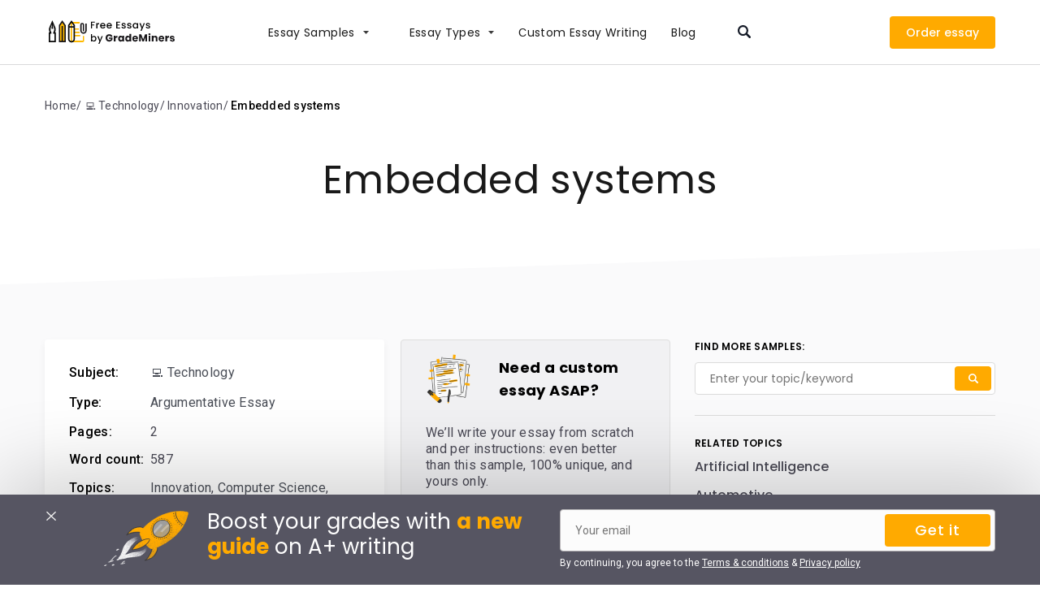

--- FILE ---
content_type: text/html; charset=UTF-8
request_url: https://grademiners.com/examples/embedded-systems
body_size: 13077
content:
<!DOCTYPE html>
<html lang="en-US">
<head>
    <meta name="facebook-domain-verification" content="sgi3g0alr6edlcrf2ki4pdifr4c3ay" />
    <meta charset="utf-8"/>
    <meta name="viewport" content="width=device-width, initial-scale=1.0"/>
    <meta name="format-detection" content="telephone=no">

    <title>Embedded systems Essay [587 Words] GradeMiners</title>

    
<script type="application/ld+json">
            {"@context":"http://schema.org","@type":"BreadcrumbList","itemListElement":[{"@type":"ListItem","position":1,"item":{"@id":"https://grademiners.com/examples","name":"Examples"}},{"@type":"ListItem","position":2,"item":{"@id":"https://grademiners.com/examples/technology","name":"\ud83d\udcbb Technology"}},{"@type":"ListItem","position":3,"item":{"@id":"https://grademiners.com/examples/innovation","name":"Innovation"}},{"@type":"ListItem","position":4,"item":{"@id":"https://grademiners.com/examples/embedded-systems","name":"Embedded systems"}}]}    </script>

    <script type="application/ld+json">
            {
                "@context": "https://schema.org",
                "@type": "Product",
                "name": "Embedded systems",
                "aggregateRating": {
                    "@type": "AggregateRating",
                    "ratingCount": "",
                    "bestRating": "5",
                    "worstRating": "1",
                    "ratingValue": "4,6"
                }
            }
        </script>


    
    <link rel="preconnect" href="https://fonts.googleapis.com">
    <link rel="preconnect" href="https://fonts.gstatic.com" crossorigin>
    <link rel="preload" href="https://fonts.googleapis.com/css2?family=Poppins:wght@200;300;400;500;600;700&family=Roboto:wght@300;400;500&display=swap" as="style">
    <link rel="stylesheet" href="https://fonts.googleapis.com/css2?family=Poppins:wght@200;300;400;500;600;700&family=Roboto:wght@300;400;500&display=swap">

    <!-- Favicon -->
    <meta name="msapplication-TileColor" content="#ffffff">
    <meta name="msapplication-TileImage" content="https://grademiners.com/wp-content/themes/grademiners.com/images/favicon/ms-icon-144x144.png">
    <meta name="theme-color" content="#ffffff">
    <link rel="apple-touch-icon" sizes="57x57" href="https://grademiners.com/wp-content/themes/grademiners.com/images/favicon/apple-icon-57x57.png">
    <link rel="apple-touch-icon" sizes="60x60" href="https://grademiners.com/wp-content/themes/grademiners.com/images/favicon/apple-icon-60x60.png">
    <link rel="apple-touch-icon" sizes="72x72" href="https://grademiners.com/wp-content/themes/grademiners.com/images/favicon/apple-icon-72x72.png">
    <link rel="apple-touch-icon" sizes="76x76" href="https://grademiners.com/wp-content/themes/grademiners.com/images/favicon/apple-icon-76x76.png">
    <link rel="apple-touch-icon" sizes="114x114" href="https://grademiners.com/wp-content/themes/grademiners.com/images/favicon/apple-icon-114x114.png">
    <link rel="apple-touch-icon" sizes="120x120" href="https://grademiners.com/wp-content/themes/grademiners.com/images/favicon/apple-icon-120x120.png">
    <link rel="apple-touch-icon" sizes="144x144" href="https://grademiners.com/wp-content/themes/grademiners.com/images/favicon/apple-icon-144x144.png">
    <link rel="apple-touch-icon" sizes="152x152" href="https://grademiners.com/wp-content/themes/grademiners.com/images/favicon/apple-icon-152x152.png">
    <link rel="apple-touch-icon" sizes="180x180" href="https://grademiners.com/wp-content/themes/grademiners.com/images/favicon/apple-icon-180x180.png">
    <link rel="icon" type="image/png" sizes="192x192" href="https://grademiners.com/wp-content/themes/grademiners.com/images/favicon/android-icon-192x192.png">
    <link rel="icon" type="image/png" sizes="32x32" href="https://grademiners.com/wp-content/themes/grademiners.com/images/favicon/favicon-32x32.png">
    <link rel="icon" type="image/png" sizes="96x96" href="https://grademiners.com/wp-content/themes/grademiners.com/images/favicon/favicon-96x96.png">
    <link rel="icon" type="image/png" sizes="16x16" href="https://grademiners.com/wp-content/themes/grademiners.com/images/favicon/favicon-16x16.png">
    <!-- Favicon End -->

    <meta name='robots' content='max-image-preview:large' />

<!-- All in One SEO Pack 2.4.6.1 by Michael Torbert of Semper Fi Web Design[300,332] -->
<meta name="description"  content="Embedded systems essay for free ✔️️587 words sample for your inspiration ✍ Download high-quality papers from GradeMiners database." />

<link rel="canonical" href="https://grademiners.com/examples/embedded-systems" />
<!-- /all in one seo pack -->
<link rel='stylesheet' id='example-css' href='https://grademiners.com/wp-content/themes/grademiners.com/page-examples/css/style.min.css?ver=1762707593' type='text/css' media='all' />

<!-- Google Analytics Code -->
<script src="https://www.googletagmanager.com/gtag/js?id=G-Q4NK8MX1V1" async=""></script><script>    (function() {
        var db = indexedDB.open("test");
        db.onerror = function(){window.isIncognito = true};
        db.onsuccess =function(){window.isIncognito = false};
    })();</script><script>    window.dataLayer = window.dataLayer || [];
    function gtag(){dataLayer.push(arguments);}
    gtag('js', new Date());gtag('config', 'G-Q4NK8MX1V1', {'custom_map':{'dimension5': 'clientId'}});gtag('config', 'G-Q4NK8MX1V1');</script>
<!-- End Google Analytics Code -->

<!-- Google Tag Manager -->
<script>(function(w,d,s,l,i){w[l]=w[l]||[];w[l].push(
            {'gtm.start': new Date().getTime(),event:'gtm.js'}
            );var f=d.getElementsByTagName(s)[0],
            j=d.createElement(s),dl=l!='dataLayer'?'&l='+l:'';j.async=true;j.src='//www.googletagmanager.com/gtm.js?id='+i+dl;f.parentNode.insertBefore(j,f);
            })(window,document,'script','dataLayer','GTM-KH9BWK');</script>
<!-- End Google Tag Manager -->
<script src="/crm-widgets/index.js?2025110916" defer></script> <!-- sitelink-search-box Schema optimized by Schema Pro --><script type="application/ld+json">{"@context":"https:\/\/schema.org","@type":"WebSite","name":"Grademiners.com","url":"https:\/\/grademiners.com","potentialAction":[{"@type":"SearchAction","target":"https:\/\/grademiners.com\/?s={search_term_string}","query-input":"required name=search_term_string"}]}</script><!-- / sitelink-search-box Schema optimized by Schema Pro --><script type="text/javascript">window.wp_data = {"ajax_url":"https:\/\/grademiners.com\/wp-admin\/admin-ajax.php"};</script>
    <script type="text/javascript">
        (function(c,l,a,r,i,t,y){
            c[a]=c[a]||function()

            {(c[a].q=c[a].q||[]).push(arguments)}
            ;
            t=l.createElement(r);t.async=1;t.src="https://www.clarity.ms/tag/"+i;
            y=l.getElementsByTagName(r)[0];y.parentNode.insertBefore(t,y);
        })(window, document, "clarity", "script", "b4salnafhl");
    </script>

    <script type="application/ld+json">
        {
            "@context": "http://schema.org",
            "@type": "Organization",
            "name": "Grademiners",
            "description": "GradeMiners is a huge marketplace for expert academic writers. Over 300 orders are completed per day in the high season.",
            "image" : "https://grademiners.com/wp-content/themes/grademiners.com/images/hero-top.png",
            "logo" : "https://grademiners.com/wp-content/themes/grademiners.com/images/logo.svg",
            "url": "https://grademiners.com/",
            "telephone": "+18459993026",
            "sameAs": [
                "https://twitter.com/Grademiners",
                "https://facebook.com/1538202096422524",
                "https://www.youtube.com/channel/UCKXELTldMYCIobjTgQp5ldQ",
                "https://www.instagram.com/grade_miner/"
            ],
            "address": {
                "@type": "PostalAddress",
                "streetAddress": "Bouboulina Building",
                "addressLocality": "Nicosia",
                "postalCode": "1060",
                "addressCountry": "Cyprus"
            }
        }
    </script>

</head>
<body class="example-template-default single single-example postid-11001 wp-schema-pro-1.4.0">
<header class="header" id="header">
    <div class="section-wrap">
        <div class="header__wrap">
            <a href="/examples" class="header__logo">
                <picture>
                    <source srcset="https://grademiners.com/wp-content/themes/grademiners.com/page-examples/images/logo-mob.svg"
                            media="(max-width: 767px)" width="68" height="42">
                    <source srcset="https://grademiners.com/wp-content/themes/grademiners.com/page-examples/images/logo.svg" width="165" height="37">
                    <img src="https://grademiners.com/wp-content/themes/grademiners.com/page-examples/images/logo.svg"
                         alt="" width="165" height="37">
                </picture>
            </a>
            <div class="header__menu">
                <nav class="header__nav" id="nav">
                    <ul id="menu-header-samples" class="menu"><li id="menu-item-10567" class="menu-item menu-item-type-custom menu-item-object-custom menu-item-has-children menu-item-10567"><a href="#">Essay Samples</a>
<ul class="sub-menu">
	<li id="menu-item-10732" class="menu-item menu-item-type-custom menu-item-object-custom menu-item-10732"><a href="https://grademiners.com/examples/american-history">American History</a></li>
	<li id="menu-item-10733" class="menu-item menu-item-type-custom menu-item-object-custom menu-item-10733"><a href="https://grademiners.com/examples/art">Art</a></li>
	<li id="menu-item-10734" class="menu-item menu-item-type-custom menu-item-object-custom menu-item-10734"><a href="https://grademiners.com/examples/business">Business</a></li>
	<li id="menu-item-10735" class="menu-item menu-item-type-custom menu-item-object-custom menu-item-10735"><a href="https://grademiners.com/examples/culture">Culture</a></li>
	<li id="menu-item-10736" class="menu-item menu-item-type-custom menu-item-object-custom menu-item-10736"><a href="https://grademiners.com/examples/economics">Economics</a></li>
	<li id="menu-item-10737" class="menu-item menu-item-type-custom menu-item-object-custom menu-item-10737"><a href="https://grademiners.com/examples/education">Education</a></li>
	<li id="menu-item-10738" class="menu-item menu-item-type-custom menu-item-object-custom menu-item-10738"><a href="https://grademiners.com/examples/environment">Environment</a></li>
	<li id="menu-item-10739" class="menu-item menu-item-type-custom menu-item-object-custom menu-item-10739"><a href="https://grademiners.com/examples/family">Family</a></li>
	<li id="menu-item-10740" class="menu-item menu-item-type-custom menu-item-object-custom menu-item-10740"><a href="https://grademiners.com/examples/famous-person">Famous Person</a></li>
	<li id="menu-item-10741" class="menu-item menu-item-type-custom menu-item-object-custom menu-item-10741"><a href="https://grademiners.com/examples/gender-studies">Gender Studies</a></li>
	<li id="menu-item-10742" class="menu-item menu-item-type-custom menu-item-object-custom menu-item-10742"><a href="https://grademiners.com/examples/health-care">Health Care</a></li>
	<li id="menu-item-10743" class="menu-item menu-item-type-custom menu-item-object-custom menu-item-10743"><a href="https://grademiners.com/examples/history">History</a></li>
	<li id="menu-item-10744" class="menu-item menu-item-type-custom menu-item-object-custom menu-item-10744"><a href="https://grademiners.com/examples/law">Law</a></li>
	<li id="menu-item-10745" class="menu-item menu-item-type-custom menu-item-object-custom menu-item-10745"><a href="https://grademiners.com/examples/literature">Literature</a></li>
	<li id="menu-item-10746" class="menu-item menu-item-type-custom menu-item-object-custom menu-item-10746"><a href="https://grademiners.com/examples/media">Media</a></li>
	<li id="menu-item-10747" class="menu-item menu-item-type-custom menu-item-object-custom menu-item-10747"><a href="https://grademiners.com/examples/mental-health">Mental Health</a></li>
	<li id="menu-item-10748" class="menu-item menu-item-type-custom menu-item-object-custom menu-item-10748"><a href="https://grademiners.com/examples/nutrition">Nutrition</a></li>
	<li id="menu-item-10749" class="menu-item menu-item-type-custom menu-item-object-custom menu-item-10749"><a href="https://grademiners.com/examples/personal-experience">Personal Experience</a></li>
	<li id="menu-item-10750" class="menu-item menu-item-type-custom menu-item-object-custom menu-item-10750"><a href="https://grademiners.com/examples/philosophy">Philosophy</a></li>
	<li id="menu-item-10751" class="menu-item menu-item-type-custom menu-item-object-custom menu-item-10751"><a href="https://grademiners.com/examples/politics">Politics</a></li>
	<li id="menu-item-10752" class="menu-item menu-item-type-custom menu-item-object-custom menu-item-10752"><a href="https://grademiners.com/examples/psychology">Psychology</a></li>
	<li id="menu-item-10753" class="menu-item menu-item-type-custom menu-item-object-custom menu-item-10753"><a href="https://grademiners.com/examples/religion">Religion</a></li>
	<li id="menu-item-10754" class="menu-item menu-item-type-custom menu-item-object-custom menu-item-10754"><a href="https://grademiners.com/examples/science">Science</a></li>
	<li id="menu-item-10755" class="menu-item menu-item-type-custom menu-item-object-custom menu-item-10755"><a href="https://grademiners.com/examples/sociology">Sociology</a></li>
	<li id="menu-item-10756" class="menu-item menu-item-type-custom menu-item-object-custom menu-item-10756"><a href="https://grademiners.com/examples/sports">Sports</a></li>
	<li id="menu-item-10757" class="menu-item menu-item-type-custom menu-item-object-custom menu-item-10757"><a href="https://grademiners.com/examples/technology">Technology</a></li>
</ul>
</li>
<li id="menu-item-10568" class="menu-item menu-item-type-custom menu-item-object-custom menu-item-has-children menu-item-10568"><a href="#">Essay Types</a>
<ul class="sub-menu">
	<li id="menu-item-10758" class="menu-item menu-item-type-custom menu-item-object-custom menu-item-10758"><a href="https://grademiners.com/essay-types/analytical-essay">Analytical Essay</a></li>
	<li id="menu-item-10759" class="menu-item menu-item-type-custom menu-item-object-custom menu-item-10759"><a href="https://grademiners.com/essay-types/argumentative-essay">Argumentative Essay</a></li>
	<li id="menu-item-10760" class="menu-item menu-item-type-custom menu-item-object-custom menu-item-10760"><a href="https://grademiners.com/essay-types/compare-and-contrast-essay">Compare and Contrast Essay</a></li>
	<li id="menu-item-10761" class="menu-item menu-item-type-custom menu-item-object-custom menu-item-10761"><a href="https://grademiners.com/essay-types/evaluation-essay">Evaluation Essay</a></li>
	<li id="menu-item-10762" class="menu-item menu-item-type-custom menu-item-object-custom menu-item-10762"><a href="https://grademiners.com/essay-types/exemplification-essay">Exemplification Essay</a></li>
	<li id="menu-item-10763" class="menu-item menu-item-type-custom menu-item-object-custom menu-item-10763"><a href="https://grademiners.com/essay-types/exploratory-essay">Exploratory Essay</a></li>
	<li id="menu-item-10764" class="menu-item menu-item-type-custom menu-item-object-custom menu-item-10764"><a href="https://grademiners.com/essay-types/informative-essay">Informative Essay</a></li>
	<li id="menu-item-10765" class="menu-item menu-item-type-custom menu-item-object-custom menu-item-10765"><a href="https://grademiners.com/essay-types/personal-narrative-essay">Personal Narrative Essay</a></li>
	<li id="menu-item-10766" class="menu-item menu-item-type-custom menu-item-object-custom menu-item-10766"><a href="https://grademiners.com/essay-types/problem-solution-essay">Problem Solution Essay</a></li>
	<li id="menu-item-10767" class="menu-item menu-item-type-custom menu-item-object-custom menu-item-10767"><a href="https://grademiners.com/essay-types/profile-essay">Profile Essay</a></li>
	<li id="menu-item-10768" class="menu-item menu-item-type-custom menu-item-object-custom menu-item-10768"><a href="https://grademiners.com/essay-types/proposal-essay">Proposal Essay</a></li>
</ul>
</li>
<li id="menu-item-10569" class="menu-item menu-item-type-custom menu-item-object-custom menu-item-10569"><a target="_blank" rel="noopener" href="/">Сustom Essay Writing</a></li>
<li id="menu-item-10769" class="menu-item menu-item-type-custom menu-item-object-custom menu-item-10769"><a target="_blank" rel="noopener" href="/blog">Blog</a></li>
</ul>                </nav>
                <div class="header__search">
                    <form role="search" action="https://grademiners.com/examples" method="get" id="searchform">
    <input type="text" name="s" placeholder="Enter your topic/keyword" class="search-field" autocomplete="off"/>
    <input type="hidden" name="post_type" value="example" />
    <input type="submit" class="btn-submit" alt="Search" value="Search" />
</form>                    <div class="header__search-close"></div>
                </div>
            </div>
            <div class="header__btns">
                <a href="/order" class="header__order" target="_blank">Order</a>
                <div data-crm-widget="loginTooltip"></div>
            </div>
            <div class="header__hamburger">
                <span class="line"></span>
                <span class="line"></span>
                <span class="line"></span>
            </div>
        </div>
    </div>
</header>

<!--MAIN-->
<div id="main" class="main">
    <div class="subject-hero">
        <div class="section-wrap">
            <nav class="breadcrumbs">
            <!-- Breadcrumb NavXT 7.1.0 -->
<span property="itemListElement" typeof="ListItem"><a property="item" typeof="WebPage" title="Go to Examples." href="https://grademiners.com/examples" class="archive post-example-archive"><span property="name">Home</span></a><meta property="position" content="1"></span><span property="itemListElement" typeof="ListItem"><a property="item" typeof="WebPage" title="Go to the 💻 Technology Example Category archives." href="https://grademiners.com/examples/technology" class="taxonomy sample-category"><span property="name">💻 Technology</span></a><meta property="position" content="2"></span><span property="itemListElement" typeof="ListItem"><a property="item" typeof="WebPage" title="Go to the Innovation Example Category archives." href="https://grademiners.com/examples/innovation" class="taxonomy sample-category"><span property="name">Innovation</span></a><meta property="position" content="3"></span><span property="itemListElement" typeof="ListItem"><span property="name">Embedded systems</span><meta property="position" content="4"></span>    </nav>            <h1 class="subject-hero__heading">Embedded systems</h1>
        </div>
    </div>

    <div class="subject">
        <div class="section-wrap">
            <div class="subject__wrap">
                <div class="subject__left">
                                                                        <div class="subject-single">
                                <div class="subject-single__top">
                                    <div class="subject-single__wrap">
                                        <div class="subject-single__top-info">
                                            <div>
                                                <table>
                                                    <tr class="subject-single__top-item">
                                                        <td><strong>Subject:</strong></td>
                                                        <td>
                                                            <a href='https://grademiners.com/examples/technology'>💻 Technology</a>                                                        </td>
                                                    </tr>
                                                    <tr class="subject-single__top-item">
                                                        <td><strong>Type:</strong></td>
                                                        <td>
                                                            <a href='https://grademiners.com/essay-types/argumentative-essay'>Argumentative Essay</a>                                                        </td>
                                                    </tr>
                                                                                                            <tr class="subject-single__top-item">
                                                            <td><strong>Pages:</strong></td>
                                                            <td>2</td>
                                                        </tr>
                                                                                                                                                                <tr class="subject-single__top-item">
                                                            <td><strong>Word count:</strong></td>
                                                            <td>587</td>
                                                        </tr>
                                                                                                        <tr class="subject-single__top-item">
                                                        <td><strong>Topics:</strong></td>
                                                        <td>
                                                            <a href='https://grademiners.com/examples/innovation'>Innovation</a>, <a href='https://grademiners.com/examples/computer-sciences'>Computer Science</a>, <a href='https://grademiners.com/examples/engineering'>Engineering</a>, <a href='https://grademiners.com/examples/internet-of-things'>Internet Of Things</a>, <a href='https://grademiners.com/examples/smartphone'>Smartphone</a>                                                        </td>
                                                    </tr>
                                                </table>
                                            </div>
                                            <div>
                                                                                            </div>
                                        </div>
                                        <div class="subject-single__bookmark">
                                            <div class="subject-single__bookmark-img">
                                                <img data-src="https://grademiners.com/wp-content/themes/grademiners.com/page-examples/images/papers_small.png"
                                                     alt="" width="58" height="64" class="lazy">
                                            </div>
                                            <div class="subject-single__bookmark-title">Need a custom <br>essay ASAP?</div>
                                            <div class="subject-single__bookmark-text">We’ll write your essay from scratch and per instructions: even better than this sample, 100% unique, and yours only.</div>
                                            <a href="/order" target="_blank" class="subject-single__bookmark-btn">Get essay on this topic</a>
                                        </div>
                                    </div>
                                                                    </div>
                                <div class="subject__tabs">
                                    <div class="subject__tab active-slide" data-slide="1">Text</div>
                                    <div class="subject__tab" data-slide="2">Sources</div>
                                </div>
                                <div class="subject__tab-item active-slide" data-slide="1">
                                    <div class="subject-single__content">
                                        <p>Embedded systems engineering is a field of computing that specializes in the development of embedded system within electrical and mechanical installations. The discipline is fundamental in the modern world since embedded systems components comprise nearly 98% of all manufactured microprocessors (Seviora, 2005). For the purpose of my assignment, I interviewed three subjects working at different levels within the discipline. Interviewer 1 is a system engineer intern at a telecommunication company; interviewer 2 is an embedded system engineer at a mobile manufacturing firm with eight years experiencing the industry. Interviewer 3 is a divisional head at a microchip manufacturing company that specializes in cellular embedded components.</p>
<p>According to interviewer 3, the discipline like software and computer engineering requires extensive knowledge in computer programming with a particular focus on C programming language. Writing programming codes is the order of the day for any embedded system practitioner. Interviewer 1 indicated that writing programs in C programming language is the common form of drafting that he undertakes at the firm. Ideally, it consumes nearly six hours of his eight-hour daily shift. Occasionally, he writes e-mails to colleagues as well as prepares reports to senior employees concerning job progress. Interviewer 1 finds code writing to be technical and time-consuming as compared to the e-mails and reports. He asserts that he knew developing programming systems was essential for this particular profession but did not phantom the rigor and thoroughness involved. However, interviewer 1 contends that report writing is the easiest task that he undertakes in the office since he employs little effort and it is not time-consuming.</p>
<p>Contrary to the remarks of Interviewer 1, Interviewer 2 indicated that he found writing e-mails and reports to be difficult due to in-depth indulgence in programming jargon. Ideally, he has been writing programming codes for the past eight years a factor that has enhanced his prowess in the field. However, his current position puts him in charge of a team of ten employees that require close monitoring.</p>
<p>Interviewer 2 asserts that writing memos is so bothersome to the extent he has saved templates on his computer that he routinely utilizes to keep his team up to date. He went on to state that writing skills are essential in the field especially writing computer codes which are the core business for embedded system engineers. That notwithstanding, he indicated that in addition to possessing coding skills, embedded system engineers ought to possess excellent report writing skills since they need to develop technical reports that explain the functioning of their codes to people with limited knowledge in the discipline (Ortoleva, Betrancourt, and Billett, 2016).</p>
<p>Interviewer 3 stated that writing skills are essential, but the importance of each particular form of writing varies from one stage of the profession to the other. Ideally, during the initial stages of a career in embedded systems engineering, writing computer codes is a fundamental aspect of the job that measures one’s competencies and is a determinant for promotion. Junior employees rarely engage in drafting technical reports since all they conduct all their correspondences e through e-mail. However, in the middle level, the importance of writing technical report emerges as one is required to support any written codes with a well-analyzed report (Tenopir and King, 2004). The moment an employee assumes managerial position code writing reduces and e-mail and technical report writing increases. He went on to assert that before the profession he was prepared to undertake code writing but did not phantom report writing would form an essential part of the job.</p><div class="email-collector">
    <div class="email-collector__form">
        <div class="email-collector__title">Boost your grades with <span class="colored">a&nbsp;new guide</span> on A+ writing</div>
        <div class="email-collector__subtitle">Learn everything you need about academic writing for free!</div>
        <div class="email-collector__form-block samples-email-form">
            <div class="field-collectorform-email">
                <input type="email" placeholder="Your email" required id="samples-email">
                <div class="help-block">Incorrect email. Please check it and try again.</div>
            </div>
            <div class="email-collector__btn">
                <a href="#" class="btn-submit js-collect">Get it</a>
            </div>
            <div class="email-collector__terms">By continuing, you agree to the <a data-open="termsAndConditions">Terms & conditions</a> & <a
                        data-open="privacyPolicy">Privacy policy</a></div>
        </div>
        <img data-src="/wp-content/themes/grademiners.com/page-examples/images/price.svg"
             alt="" class="lazy email-collector__price">
    </div>
    <div class="email-collector__success">
        <svg width="52" height="52" viewBox="0 0 52 52" fill="none" xmlns="http://www.w3.org/2000/svg"><path d="M25.993 10.64c-8.644 0-15.672 6.884-15.672 15.353 0 8.46 7.028 15.354 15.672 15.354 8.646 0 15.671-6.895 15.671-15.354 0-8.469-7.026-15.353-15.671-15.353Zm0 28.1c-7.167 0-13.011-5.712-13.011-12.747 0-7.022 5.832-12.746 13.01-12.746 7.18 0 13.012 5.724 13.012 12.746 0 7.024-5.843 12.748-13.011 12.748Z" fill="#FA0"/><path d="m51.146 28.102-.944-1.277a1.696 1.696 0 0 1-.01-2.021l.922-1.288a4.284 4.284 0 0 0 .696-3.501 4.345 4.345 0 0 0-2.216-2.83l-1.413-.744a1.719 1.719 0 0 1-.911-1.81l.27-1.553a4.31 4.31 0 0 0-.922-3.448 4.472 4.472 0 0 0-3.247-1.606l-1.608-.064a1.749 1.749 0 0 1-1.618-1.246l-.467-1.5c-.543-1.842-2.292-3.128-4.257-3.128-.598 0-1.195.117-1.75.351l-1.477.617c-.684.287-1.52.107-2.008-.436l-1.075-1.17A4.473 4.473 0 0 0 25.82 0a4.49 4.49 0 0 0-3.345 1.49L21.433 2.68a1.82 1.82 0 0 1-2.008.469l-1.489-.595a4.586 4.586 0 0 0-1.683-.33c-1.986 0-3.746 1.31-4.269 3.192l-.423 1.521c-.196.714-.847 1.224-1.607 1.266L8.357 8.3a4.43 4.43 0 0 0-3.225 1.65 4.284 4.284 0 0 0-.87 3.458l.294 1.543a1.718 1.718 0 0 1-.88 1.83l-1.4.766A4.36 4.36 0 0 0 .102 20.41c-.272 1.214 0 2.49.75 3.49l.945 1.267c.444.596.456 1.415.01 2.02l-.923 1.289a4.282 4.282 0 0 0-.695 3.501 4.345 4.345 0 0 0 2.215 2.83l1.413.744a1.717 1.717 0 0 1 .91 1.81l-.27 1.553a4.312 4.312 0 0 0 .923 3.447 4.469 4.469 0 0 0 3.246 1.607l1.608.063c.76.032 1.413.532 1.619 1.245l.444 1.511c.543 1.84 2.292 3.129 4.257 3.129.598 0 1.195-.117 1.75-.352l1.475-.617c.685-.286 1.522-.106 2.01.437l1.075 1.17a4.487 4.487 0 0 0 6.639-.042l1.051-1.193a1.822 1.822 0 0 1 2.01-.468l1.488.596c.542.213 1.108.33 1.684.33 1.986 0 3.746-1.31 4.267-3.192l.423-1.522c.196-.712.848-1.222 1.608-1.266l1.607-.095a4.449 4.449 0 0 0 3.225-1.65 4.272 4.272 0 0 0 .87-3.457l-.294-1.543a1.717 1.717 0 0 1 .88-1.83l1.4-.767a4.36 4.36 0 0 0 2.174-2.862c.272-1.214 0-2.49-.75-3.49ZM49.3 31.027c-.107.49-.423.895-.867 1.14l-1.401.766c-1.662.904-2.552 2.745-2.206 4.575l.294 1.543c.098.5-.033.99-.347 1.384a1.763 1.763 0 0 1-1.292.659l-1.597.096c-1.9.107-3.519 1.384-4.018 3.182l-.423 1.511c-.207.755-.913 1.276-1.705 1.276-.23 0-.457-.042-.674-.127l-1.489-.596a4.592 4.592 0 0 0-1.683-.33 4.485 4.485 0 0 0-3.344 1.489l-1.054 1.183a1.761 1.761 0 0 1-1.336.594c-.51 0-.978-.201-1.313-.574l-1.076-1.17a4.485 4.485 0 0 0-3.301-1.447 4.45 4.45 0 0 0-1.75.35l-1.476.617c-.228.096-.455.14-.694.14a1.766 1.766 0 0 1-1.695-1.246l-.445-1.51c-.532-1.788-2.162-3.045-4.063-3.129l-1.607-.064a1.725 1.725 0 0 1-1.293-.639 1.672 1.672 0 0 1-.368-1.372l.27-1.553c.316-1.841-.596-3.66-2.28-4.544l-1.411-.744a1.708 1.708 0 0 1-.891-1.129c-.12-.49-.022-.989.282-1.393l.923-1.288a4.256 4.256 0 0 0-.043-5.064l-.944-1.266a1.647 1.647 0 0 1-.294-1.394c.11-.49.424-.894.87-1.138l1.4-.766c1.661-.904 2.553-2.745 2.205-4.576L6.88 12.94c-.098-.5.033-.99.347-1.384A1.764 1.764 0 0 1 8.52 10.9l1.597-.096c1.901-.108 3.507-1.384 4.019-3.183l.423-1.52c.206-.757.913-1.278 1.705-1.278.229 0 .456.043.674.128l1.488.595a4.484 4.484 0 0 0 5.027-1.16l1.054-1.18a1.757 1.757 0 0 1 1.337-.597c.51 0 .977.203 1.313.576l1.075 1.169A4.486 4.486 0 0 0 31.534 5.8c.608 0 1.195-.117 1.749-.351l1.477-.616a1.75 1.75 0 0 1 .694-.139c.783 0 1.477.511 1.695 1.244l.445 1.512c.532 1.788 2.162 3.043 4.063 3.128l1.607.065c.511.021.977.243 1.303.637.327.394.456.883.37 1.373l-.272 1.554c-.316 1.84.597 3.659 2.28 4.544l1.413.744c.456.233.77.638.89 1.128.12.489.023.99-.271 1.393l-.922 1.288a4.259 4.259 0 0 0 .042 5.066l.945 1.265c.258.404.368.903.258 1.392Z" fill="#FA0"/><path d="m29.85 21.77-5.82 5.671-1.89-1.862a1.343 1.343 0 0 0-1.88 0 1.288 1.288 0 0 0-.01 1.841l2.835 2.789a1.346 1.346 0 0 0 1.879 0l6.766-6.588a1.29 1.29 0 0 0 .011-1.84 1.368 1.368 0 0 0-1.89-.01Z" fill="#FA0"/></svg>
        <div class="email-collector__success-heading"><strong>Time to excel in writing!</strong> The download will start within seconds.</div>
    </div>
    <div class="email-collector__img">
        <img data-src="/wp-content/themes/grademiners.com/page-examples/images/rocket_inner.png"
             alt="" class="lazy">
    </div>
    <a class="email-collector__download"
       href="/wp-content/themes/grademiners.com/GradeMiners_com_ebook.pdf" target="_blank" style="display: none;">Download</a>
</div>
                                    </div>
                                    <div class="sample-stars">
                                        <span class="sample-stars__text">Did you like this sample?</span>
                                        <div class="sample-stars__wrap">
                                        <span class="s-star s-star-empty"
                                              title=" votes, average: 4,6 out of 5"></span>
                                            <span class="s-star s-star-empty"
                                                  title=" votes, average: 4,6 out of 5"></span>
                                            <span class="s-star s-star-empty"
                                                  title=" votes, average: 4,6 out of 5"></span>
                                            <span class="s-star s-star-empty"
                                                  title=" votes, average: 4,6 out of 5"></span>
                                            <span class="s-star s-star-empty"
                                                  title=" votes, average: 4,6 out of 5"></span>
                                        </div>
                                    </div>
                                </div>
                                <div class="subject__tab-item" data-slide="2">
                                                                            <div class="subject-single__content">
                                            <ol>
<li>Ortoleva, G., Betrancourt, M., &amp; Billett, S. (2016). <em>Writing for professional development</em>.</li>
<li>Seviora, R. E. (2005). A curriculum for embedded system engineering. <em>ACM Transactions on Embedded Computing Systems (TECS)</em>, <em>4</em>(3), 569-586.</li>
<li>Tenopir, C., &amp; King, D. W. (2004). <em>Communication Patterns of Engineers</em>. Hoboken: John Wiley &amp; Sons.</li>
</ol>
                                        </div>
                                                                    </div>
                            </div>
                                        </div>
                <div class="subject__right subject-sidebar">
                    <div class="subject-sidebar__title">Find more samples:</div>
<div class="subject-sidebar__search">
    <form role="search" action="https://grademiners.com/examples" method="get" id="searchform">
    <input type="text" name="s" placeholder="Enter your topic/keyword" class="search-field" autocomplete="off"/>
    <input type="hidden" name="post_type" value="example" />
    <input type="submit" class="btn-submit" alt="Search" value="Search" />
</form></div>                    <div class="subject-sidebar__title">Related topics</div>

    <ul class="subject-topics">
        	<li class="cat-item cat-item-242"><a href="https://grademiners.com/examples/artificial-intelligence">Artificial Intelligence</a>
</li>
	<li class="cat-item cat-item-493"><a href="https://grademiners.com/examples/automotive">Automotive</a>
</li>
	<li class="cat-item cat-item-440"><a href="https://grademiners.com/examples/computer-sciences">Computer Science</a>
</li>
	<li class="cat-item cat-item-584"><a href="https://grademiners.com/examples/cyber-crime">Cyber Crime</a>
</li>
	<li class="cat-item cat-item-492"><a href="https://grademiners.com/examples/cyber-security">Cyber Security</a>
</li>
	<li class="cat-item cat-item-441"><a href="https://grademiners.com/examples/data-analysis">Data Analysis</a>
</li>
	<li class="cat-item cat-item-387"><a href="https://grademiners.com/examples/driving">Driving</a>
</li>
	<li class="cat-item cat-item-198"><a href="https://grademiners.com/examples/innovation">Innovation</a>
</li>
	<li class="cat-item cat-item-585"><a href="https://grademiners.com/examples/internet">Internet</a>
</li>
	<li class="cat-item cat-item-479"><a href="https://grademiners.com/examples/internet-of-things">Internet Of Things</a>
</li>
    </ul>
                    <div class="sidebar-calc sticky__inner">
    <div class="sidebar-calc__title"><span class="colored">Custom paper on ANY topic</span><br> with a 15% discount, <br>from just one hour</div>
    <div class="sidebar-calc__sj"><svg width="128" height="20" viewBox="0 0 128 20" fill="none" xmlns="http://www.w3.org/2000/svg"><path fill-rule="evenodd" clip-rule="evenodd" d="m10 15.852-6.18 3.224L5 12.246 0 7.41l6.91-.996L10 .2l3.09 6.214L20 7.41l-5 4.837 1.18 6.83L10 15.851Z" fill="#E5E5E5"/><mask id="a" style="mask-type:alpha" maskUnits="userSpaceOnUse" x="0" y="0" width="20" height="20"><path fill-rule="evenodd" clip-rule="evenodd" d="m10 15.852-6.18 3.224L5 12.246 0 7.41l6.91-.996L10 .2l3.09 6.214L20 7.41l-5 4.837 1.18 6.83L10 15.851Z" fill="#fff"/></mask><g mask="url(#a)"><path fill="#FA0" d="M0 0h20v19.848H0z"/></g><path fill-rule="evenodd" clip-rule="evenodd" d="m37 15.852-6.18 3.224 1.18-6.83-5-4.836 6.91-.996L37 .2l3.09 6.214L47 7.41l-5 4.837 1.18 6.83L37 15.851Z" fill="#E5E5E5"/><mask id="b" style="mask-type:alpha" maskUnits="userSpaceOnUse" x="27" y="0" width="20" height="20"><path fill-rule="evenodd" clip-rule="evenodd" d="m37 15.852-6.18 3.224 1.18-6.83-5-4.836 6.91-.996L37 .2l3.09 6.214L47 7.41l-5 4.837 1.18 6.83L37 15.851Z" fill="#fff"/></mask><g mask="url(#b)"><path fill="#FA0" d="M27 0h20v19.848H27z"/></g><path fill-rule="evenodd" clip-rule="evenodd" d="m64 15.852-6.18 3.224 1.18-6.83-5-4.836 6.91-.996L64 .2l3.09 6.214L74 7.41l-5 4.837 1.18 6.83L64 15.851Z" fill="#E5E5E5"/><mask id="c" style="mask-type:alpha" maskUnits="userSpaceOnUse" x="54" y="0" width="20" height="20"><path fill-rule="evenodd" clip-rule="evenodd" d="m64 15.852-6.18 3.224 1.18-6.83-5-4.836 6.91-.996L64 .2l3.09 6.214L74 7.41l-5 4.837 1.18 6.83L64 15.851Z" fill="#fff"/></mask><g mask="url(#c)"><path fill="#FA0" d="M54 0h20v19.848H54z"/></g><path fill-rule="evenodd" clip-rule="evenodd" d="m91 15.852-6.18 3.224 1.18-6.83-5-4.836 6.91-.996L91 .2l3.09 6.214 6.91.996-5 4.837 1.18 6.83L91 15.851Z" fill="#E5E5E5"/><mask id="d" style="mask-type:alpha" maskUnits="userSpaceOnUse" x="81" y="0" width="20" height="20"><path fill-rule="evenodd" clip-rule="evenodd" d="m91 15.852-6.18 3.224 1.18-6.83-5-4.836 6.91-.996L91 .2l3.09 6.214 6.91.996-5 4.837 1.18 6.83L91 15.851Z" fill="#fff"/></mask><g mask="url(#d)"><path fill="#FA0" d="M81 0h20v19.848H81z"/></g><path d="m118 0 3.118 6.177L128 7.242l-4.946 4.792 1.183 6.816L118 15.655l-6.237 3.195 1.183-6.816L108 7.242l6.882-1.065L118 0Z" fill="#DADADA"/><path d="m118.137 0 3.168 6.098 3.167.58v4.006l-1.267 1.335 1.027 6.825-6.095-2.818-6.374 2.745 1.183-6.816L108 7.163l6.882-1.065L118.137 0Z" fill="#FA0"/></svg> <b>4.86</b> / Sitejabber</div>
    <div data-crm-widget="simplePriceCalc" data-params='{"theme":"builder", "template_name" : "essaywriter_discount", "pdd":{"type_of_work":20,"number_page":1,"urgency":12,"level_work":2}}'></div>
</div>
                </div>
            </div>
        </div>
    </div>
    <div class="more-samples">
        <div class="section-wrap">
            <div class="more-samples__heading">Related Samples</div>
            <div class="more-samples__items" id="RelatedSlider">
                                        <div class="more-samples__item">
                            <div class="more-samples__title">
                                <a href="https://grademiners.com/examples/are-surveillance-cameras-throughout-a-city-an-effective-way-of-reducing-crime" title="Are Surveillance Cameras Throughout a City an Effective Way of Reducing Crime?">Are Surveillance Cameras Throughout a City an Effective&hellip;</a>
                            </div>
                            <div class="more-samples__info">
                                <div class="more-samples__info-item"><strong>Subject:</strong>
                                    <a href='https://grademiners.com/examples/technology'>💻 Technology</a>                                </div>
                                                                    <div class="more-samples__info-item">
                                        <strong>Pages/words:</strong> 3 pages/896 words</div>
                                                            </div>
                            <a href="https://grademiners.com/examples/are-surveillance-cameras-throughout-a-city-an-effective-way-of-reducing-crime" class="more-samples__btn">Read sample</a>
                        </div>
                                            <div class="more-samples__item">
                            <div class="more-samples__title">
                                <a href="https://grademiners.com/examples/case-article-phoenix-adopts-green-building-code-promotes-sustainability" title="Case Article: Phoenix Adopts Green Building Code, Promotes Sustainability">Case Article: Phoenix Adopts Green Building Code, Promotes&hellip;</a>
                            </div>
                            <div class="more-samples__info">
                                <div class="more-samples__info-item"><strong>Subject:</strong>
                                    <a href='https://grademiners.com/examples/environment'>🌷 Environment</a>                                </div>
                                                                    <div class="more-samples__info-item">
                                        <strong>Pages/words:</strong> 1 pages/316 words</div>
                                                            </div>
                            <a href="https://grademiners.com/examples/case-article-phoenix-adopts-green-building-code-promotes-sustainability" class="more-samples__btn">Read sample</a>
                        </div>
                                            <div class="more-samples__item">
                            <div class="more-samples__title">
                                <a href="https://grademiners.com/examples/the-city-of-london" title="The city of London">The city of London</a>
                            </div>
                            <div class="more-samples__info">
                                <div class="more-samples__info-item"><strong>Subject:</strong>
                                    <a href='https://grademiners.com/examples/business'>💼 Business</a>                                </div>
                                                                    <div class="more-samples__info-item">
                                        <strong>Pages/words:</strong> 5 pages/1433 words</div>
                                                            </div>
                            <a href="https://grademiners.com/examples/the-city-of-london" class="more-samples__btn">Read sample</a>
                        </div>
                                            <div class="more-samples__item">
                            <div class="more-samples__title">
                                <a href="https://grademiners.com/examples/the-eukaryotic-cell-operation" title="The eukaryotic cell operation">The eukaryotic cell operation</a>
                            </div>
                            <div class="more-samples__info">
                                <div class="more-samples__info-item"><strong>Subject:</strong>
                                    <a href='https://grademiners.com/examples/science'>⚗️ Science</a>                                </div>
                                                                    <div class="more-samples__info-item">
                                        <strong>Pages/words:</strong> 3 pages/727 words</div>
                                                            </div>
                            <a href="https://grademiners.com/examples/the-eukaryotic-cell-operation" class="more-samples__btn">Read sample</a>
                        </div>
                                            <div class="more-samples__item">
                            <div class="more-samples__title">
                                <a href="https://grademiners.com/examples/are-violent-video-games-harmful-to-children-and-adolescents" title="Are Violent Video Games Harmful to Children and Adolescents?">Are Violent Video Games Harmful to Children and&hellip;</a>
                            </div>
                            <div class="more-samples__info">
                                <div class="more-samples__info-item"><strong>Subject:</strong>
                                    <a href='https://grademiners.com/examples/technology'>💻 Technology</a>                                </div>
                                                                    <div class="more-samples__info-item">
                                        <strong>Pages/words:</strong> 3 pages/626 words</div>
                                                            </div>
                            <a href="https://grademiners.com/examples/are-violent-video-games-harmful-to-children-and-adolescents" class="more-samples__btn">Read sample</a>
                        </div>
                                            <div class="more-samples__item">
                            <div class="more-samples__title">
                                <a href="https://grademiners.com/examples/swot-analysis-tesla-motors" title="SWOT Analysis – Tesla Motors">SWOT Analysis – Tesla Motors</a>
                            </div>
                            <div class="more-samples__info">
                                <div class="more-samples__info-item"><strong>Subject:</strong>
                                    <a href='https://grademiners.com/examples/technology'>💻 Technology</a>                                </div>
                                                                    <div class="more-samples__info-item">
                                        <strong>Pages/words:</strong> 4 pages/1217 words</div>
                                                            </div>
                            <a href="https://grademiners.com/examples/swot-analysis-tesla-motors" class="more-samples__btn">Read sample</a>
                        </div>
                                            <div class="more-samples__item">
                            <div class="more-samples__title">
                                <a href="https://grademiners.com/examples/artificial-intelligence-possible-benefits-and-challenges-of-artificial-intelligence-in-baidu-inc" title="Artificial Intelligence Possible Benefits and Challenges of Artificial Intelligence in Baidu, Inc.">Artificial Intelligence Possible Benefits and Challenges of Artificial&hellip;</a>
                            </div>
                            <div class="more-samples__info">
                                <div class="more-samples__info-item"><strong>Subject:</strong>
                                    <a href='https://grademiners.com/examples/technology'>💻 Technology</a>                                </div>
                                                                    <div class="more-samples__info-item">
                                        <strong>Pages/words:</strong> 11 pages/3389 words</div>
                                                            </div>
                            <a href="https://grademiners.com/examples/artificial-intelligence-possible-benefits-and-challenges-of-artificial-intelligence-in-baidu-inc" class="more-samples__btn">Read sample</a>
                        </div>
                                            <div class="more-samples__item">
                            <div class="more-samples__title">
                                <a href="https://grademiners.com/examples/backyard-archeology" title="Backyard Archeology">Backyard Archeology</a>
                            </div>
                            <div class="more-samples__info">
                                <div class="more-samples__info-item"><strong>Subject:</strong>
                                    <a href='https://grademiners.com/examples/culture'>⛩️ Culture</a>                                </div>
                                                                    <div class="more-samples__info-item">
                                        <strong>Pages/words:</strong> 5 pages/1264 words</div>
                                                            </div>
                            <a href="https://grademiners.com/examples/backyard-archeology" class="more-samples__btn">Read sample</a>
                        </div>
                                            <div class="more-samples__item">
                            <div class="more-samples__title">
                                <a href="https://grademiners.com/examples/it-and-competitive-advantage" title="IT and competitive advantage">IT and competitive advantage</a>
                            </div>
                            <div class="more-samples__info">
                                <div class="more-samples__info-item"><strong>Subject:</strong>
                                    <a href='https://grademiners.com/examples/technology'>💻 Technology</a>                                </div>
                                                                    <div class="more-samples__info-item">
                                        <strong>Pages/words:</strong> 1 pages/234 words</div>
                                                            </div>
                            <a href="https://grademiners.com/examples/it-and-competitive-advantage" class="more-samples__btn">Read sample</a>
                        </div>
                                            <div class="more-samples__item">
                            <div class="more-samples__title">
                                <a href="https://grademiners.com/examples/black-rhinos-going-endangered" title="Black Rhinos Going Endangered">Black Rhinos Going Endangered</a>
                            </div>
                            <div class="more-samples__info">
                                <div class="more-samples__info-item"><strong>Subject:</strong>
                                    <a href='https://grademiners.com/examples/environment'>🌷 Environment</a>                                </div>
                                                                    <div class="more-samples__info-item">
                                        <strong>Pages/words:</strong> 8 pages/2141 words</div>
                                                            </div>
                            <a href="https://grademiners.com/examples/black-rhinos-going-endangered" class="more-samples__btn">Read sample</a>
                        </div>
                                            <div class="more-samples__item">
                            <div class="more-samples__title">
                                <a href="https://grademiners.com/examples/data-center-vs-cloud-computing" title="Data Center vs. Cloud Computing">Data Center vs. Cloud Computing</a>
                            </div>
                            <div class="more-samples__info">
                                <div class="more-samples__info-item"><strong>Subject:</strong>
                                    <a href='https://grademiners.com/examples/technology'>💻 Technology</a>                                </div>
                                                                    <div class="more-samples__info-item">
                                        <strong>Pages/words:</strong> 2 pages/575 words</div>
                                                            </div>
                            <a href="https://grademiners.com/examples/data-center-vs-cloud-computing" class="more-samples__btn">Read sample</a>
                        </div>
                                            <div class="more-samples__item">
                            <div class="more-samples__title">
                                <a href="https://grademiners.com/examples/global-warming-argumentative-essay" title="Global Warming Argumentative Essay">Global Warming Argumentative Essay</a>
                            </div>
                            <div class="more-samples__info">
                                <div class="more-samples__info-item"><strong>Subject:</strong>
                                    <a href='https://grademiners.com/examples/environment'>🌷 Environment</a>                                </div>
                                                                    <div class="more-samples__info-item">
                                        <strong>Pages/words:</strong> 4 pages/1104 words</div>
                                                            </div>
                            <a href="https://grademiners.com/examples/global-warming-argumentative-essay" class="more-samples__btn">Read sample</a>
                        </div>
                                            <div class="more-samples__item">
                            <div class="more-samples__title">
                                <a href="https://grademiners.com/examples/the-concept-of-groupthink" title="The concept of groupthink">The concept of groupthink</a>
                            </div>
                            <div class="more-samples__info">
                                <div class="more-samples__info-item"><strong>Subject:</strong>
                                    <a href='https://grademiners.com/examples/psychology'>💭 Psychology</a>                                </div>
                                                                    <div class="more-samples__info-item">
                                        <strong>Pages/words:</strong> 3 pages/643 words</div>
                                                            </div>
                            <a href="https://grademiners.com/examples/the-concept-of-groupthink" class="more-samples__btn">Read sample</a>
                        </div>
                                            <div class="more-samples__item">
                            <div class="more-samples__title">
                                <a href="https://grademiners.com/examples/marketing-theories-analysis-of-the-increasing-electric-car-sales-phenomenon" title="Marketing Theories: Analysis of the Increasing Electric Car Sales Phenomenon">Marketing Theories: Analysis of the Increasing Electric Car&hellip;</a>
                            </div>
                            <div class="more-samples__info">
                                <div class="more-samples__info-item"><strong>Subject:</strong>
                                    <a href='https://grademiners.com/examples/technology'>💻 Technology</a>                                </div>
                                                                    <div class="more-samples__info-item">
                                        <strong>Pages/words:</strong> 9 pages/2389 words</div>
                                                            </div>
                            <a href="https://grademiners.com/examples/marketing-theories-analysis-of-the-increasing-electric-car-sales-phenomenon" class="more-samples__btn">Read sample</a>
                        </div>
                                            <div class="more-samples__item">
                            <div class="more-samples__title">
                                <a href="https://grademiners.com/examples/governments-roles-in-prevention-summary" title="Government’s roles in prevention summary">Government’s roles in prevention summary</a>
                            </div>
                            <div class="more-samples__info">
                                <div class="more-samples__info-item"><strong>Subject:</strong>
                                    <a href='https://grademiners.com/examples/politics'>🗳️ Politics</a>                                </div>
                                                                    <div class="more-samples__info-item">
                                        <strong>Pages/words:</strong> 3 pages/664 words</div>
                                                            </div>
                            <a href="https://grademiners.com/examples/governments-roles-in-prevention-summary" class="more-samples__btn">Read sample</a>
                        </div>
                                </div>
        </div>
    </div>

<section class="prefooter">
    <div class="section-wrap">
        <div class="prefooter__wrapper">
            <nav class="prefooter-menu">
                <a href="https://grademiners.com/examples/abortion">Abortion</a>
<a href="https://grademiners.com/examples/american-dream">American Dream</a>
<a href="https://grademiners.com/examples/bullying">Bullying</a>
<a href="https://grademiners.com/examples/career-goals">Career Goals</a>
<a href="https://grademiners.com/examples/climate-change">Climate Change</a>
<a href="https://grademiners.com/examples/critical-thinking">Critical Thinking</a>
<a href="https://grademiners.com/examples/death-penalty">Death Penalty</a>
<a href="https://grademiners.com/examples/depression">Depression</a>
<a href="https://grademiners.com/examples/driving">Driving</a>
<a href="https://grademiners.com/examples/global-warming">Global Warming</a>
<a href="https://grademiners.com/examples/gun-control">Gun Control</a>
<a href="https://grademiners.com/examples/immigration">Immigration</a>
<a href="https://grademiners.com/examples/interview">Interview</a>
<a href="https://grademiners.com/examples/leadership">Leadership</a>
<a href="https://grademiners.com/examples/love">Love</a>
<a href="https://grademiners.com/examples/music">Music</a>
<a href="https://grademiners.com/examples/pro-choice-abortion">Pro Choice Abortion</a>
<a href="https://grademiners.com/examples/pro-life-abortion">Pro Life Abortion</a>
<a href="https://grademiners.com/examples/racism">Racism</a>
<a href="https://grademiners.com/examples/social-media">Social Media</a>
            </nav>
            <a href="#" class="prefooter__btn" id="moreBtn">Show more</a>
        </div>
    </div>
</section><div class="email-samples">
    <div class="section-wrap">
        <div class="email-samples__close js-close-samples"></div>
        <div class="email-samples__form">
            <div class="email-samples__top">
                <div class="email-samples__img">
                    <img data-src="https://grademiners.com/wp-content/themes/grademiners.com/page-examples/images/rocket.png"
                         alt="" class="lazy" width="108" height="72">
                </div>
                <div class="email-samples__title">Boost your grades with <span class="colored">a new guide</span> on A+ writing</div>
            </div>
            <div class="email-samples__form-block">
                <div class="field-collectorform-email">
                    <input type="email" placeholder="Your email" required id="samples-email2">
                    <div class="help-block"></div>
                </div>
                <div class="email-samples__btn">
                    <a href="#" class="btn-submit js-collect-samples">Get it</a>
                </div>
                <div class="email-samples__terms"> By continuing, you agree to the <a data-open="termsAndConditions">Terms & conditions</a> & <a
                            data-open="privacyPolicy">Privacy policy</a></div>
            </div>
        </div>
        <div class="email-samples__success">
            <div class="email-samples__success-heading"><svg width="52" height="52" viewBox="0 0 52 52" fill="none" xmlns="http://www.w3.org/2000/svg"><path d="M25.995 10.64c-8.644 0-15.672 6.884-15.672 15.353 0 8.46 7.028 15.354 15.672 15.354 8.645 0 15.671-6.895 15.671-15.354 0-8.469-7.026-15.352-15.671-15.352Zm0 28.1c-7.167 0-13.011-5.712-13.011-12.747 0-7.021 5.832-12.746 13.01-12.746 7.18 0 13.011 5.724 13.011 12.746 0 7.024-5.842 12.748-13.01 12.748Z" fill="#FA0"/><path d="m51.146 28.102-.944-1.277a1.696 1.696 0 0 1-.01-2.021l.922-1.288a4.284 4.284 0 0 0 .696-3.501 4.345 4.345 0 0 0-2.216-2.83l-1.413-.744a1.719 1.719 0 0 1-.911-1.81l.27-1.553a4.31 4.31 0 0 0-.922-3.448 4.472 4.472 0 0 0-3.247-1.606l-1.608-.064a1.749 1.749 0 0 1-1.618-1.246l-.467-1.5c-.543-1.842-2.292-3.128-4.257-3.128-.598 0-1.195.117-1.75.351l-1.477.617c-.684.287-1.52.107-2.008-.436l-1.075-1.17A4.473 4.473 0 0 0 25.82 0a4.49 4.49 0 0 0-3.345 1.49L21.433 2.68a1.82 1.82 0 0 1-2.008.469l-1.489-.595a4.586 4.586 0 0 0-1.683-.33c-1.986 0-3.746 1.31-4.269 3.192l-.423 1.521c-.196.714-.847 1.224-1.607 1.266L8.357 8.3a4.43 4.43 0 0 0-3.225 1.65 4.284 4.284 0 0 0-.87 3.458l.294 1.543a1.718 1.718 0 0 1-.88 1.83l-1.4.766A4.36 4.36 0 0 0 .102 20.41c-.272 1.214 0 2.49.75 3.49l.945 1.267c.444.596.456 1.415.01 2.02l-.923 1.289a4.282 4.282 0 0 0-.695 3.501 4.345 4.345 0 0 0 2.215 2.83l1.413.744a1.717 1.717 0 0 1 .91 1.81l-.27 1.553a4.312 4.312 0 0 0 .923 3.447 4.469 4.469 0 0 0 3.246 1.607l1.608.063c.76.032 1.413.532 1.619 1.245l.444 1.511c.543 1.84 2.292 3.129 4.257 3.129.598 0 1.195-.117 1.75-.352l1.475-.617c.685-.286 1.522-.106 2.01.437l1.075 1.17a4.487 4.487 0 0 0 6.639-.042l1.051-1.193a1.822 1.822 0 0 1 2.01-.468l1.488.596c.542.213 1.108.33 1.684.33 1.986 0 3.746-1.31 4.267-3.192l.423-1.522c.196-.712.848-1.222 1.608-1.266l1.607-.095a4.449 4.449 0 0 0 3.225-1.65 4.272 4.272 0 0 0 .87-3.457l-.294-1.543a1.717 1.717 0 0 1 .88-1.83l1.4-.767a4.36 4.36 0 0 0 2.174-2.862c.272-1.214 0-2.49-.75-3.49ZM49.3 31.027c-.107.49-.423.895-.867 1.14l-1.401.766c-1.662.904-2.552 2.745-2.206 4.575l.294 1.543c.098.5-.033.99-.347 1.384a1.763 1.763 0 0 1-1.292.659l-1.597.096c-1.9.107-3.519 1.384-4.018 3.182l-.423 1.511c-.207.755-.913 1.276-1.705 1.276-.23 0-.457-.042-.674-.127l-1.489-.596a4.592 4.592 0 0 0-1.683-.33 4.485 4.485 0 0 0-3.344 1.489l-1.054 1.183a1.761 1.761 0 0 1-1.336.594c-.51 0-.978-.201-1.313-.574l-1.076-1.17a4.485 4.485 0 0 0-3.301-1.447 4.45 4.45 0 0 0-1.75.35l-1.476.617c-.228.096-.455.14-.694.14a1.766 1.766 0 0 1-1.695-1.246l-.445-1.51c-.532-1.788-2.162-3.045-4.063-3.129l-1.607-.064a1.725 1.725 0 0 1-1.293-.639 1.672 1.672 0 0 1-.368-1.372l.27-1.553c.316-1.841-.596-3.66-2.28-4.544l-1.411-.744a1.708 1.708 0 0 1-.891-1.129c-.12-.49-.022-.989.282-1.393l.923-1.288a4.256 4.256 0 0 0-.043-5.064l-.944-1.266a1.647 1.647 0 0 1-.294-1.394c.11-.49.424-.894.87-1.138l1.4-.766c1.661-.904 2.553-2.745 2.205-4.576L6.88 12.94c-.098-.5.033-.99.347-1.384A1.764 1.764 0 0 1 8.52 10.9l1.597-.096c1.901-.108 3.507-1.384 4.019-3.183l.423-1.52c.206-.757.913-1.278 1.705-1.278.229 0 .456.043.674.128l1.488.595a4.484 4.484 0 0 0 5.027-1.16l1.054-1.18a1.757 1.757 0 0 1 1.337-.597c.51 0 .977.203 1.313.576l1.075 1.169A4.486 4.486 0 0 0 31.534 5.8c.608 0 1.195-.117 1.749-.351l1.477-.616a1.75 1.75 0 0 1 .694-.139c.783 0 1.477.511 1.695 1.244l.445 1.512c.532 1.788 2.162 3.043 4.063 3.128l1.607.065c.511.021.977.243 1.303.637.327.394.456.883.37 1.373l-.272 1.554c-.316 1.84.597 3.659 2.28 4.544l1.413.744c.456.233.77.638.89 1.128.12.489.023.99-.271 1.393l-.922 1.288a4.259 4.259 0 0 0 .042 5.066l.945 1.265c.258.404.368.903.258 1.392Z" fill="#FA0"/><path d="m29.85 21.77-5.821 5.67-1.89-1.861a1.343 1.343 0 0 0-1.88 0 1.288 1.288 0 0 0-.01 1.841l2.835 2.788a1.346 1.346 0 0 0 1.879 0l6.766-6.587a1.29 1.29 0 0 0 .012-1.84 1.367 1.367 0 0 0-1.891-.01Z" fill="#FA0"/></svg> Time to excel in writing!</div>
            <div class="email-samples__success-heading email-samples__success-heading--normal">The download will start within seconds.</div>
        </div>
        <a class="email-samples__download"
           href="https://grademiners.com/wp-content/themes/grademiners.com/GradeMiners_com_ebook.pdf" target="_blank" style="display: none;">Download</a>

    </div>
</div>

</div>

<!--FOOTER-->
<footer class="footer">
    <div class="section-wrap">
        <div class="footer__wrap">
            <div class="footer__left">
                <a href="/examples" class="footer__logo">
                    <img data-src="https://grademiners.com/wp-content/themes/grademiners.com/page-examples/images/footer-logo.svg"
                         alt="" class="lazy">
                </a>
                <div class="footer__text">
                    <p><strong>Please use our service if you:</strong></p>
                    <ul>
                        <li>Need a unique insight into a subject matter for your subsequent individual research;</li>
                        <li>Need to expand your knowledge on a particular subject matter;</li>
                        <li>Need assistance with how to format citations in a paper;</li>
                        <li>Require help with paraphrasing your scholarly articles and avoiding plagiarism;</li>
                        <li>Need an expert to proofread your paper according to college/university guidelines and existing educational standards.</li>
                    </ul>
                    <p>All of papers you get at Grademiners.com are meant for research purposes only. The papers are not supposed to be submitted for academic credit.</p>
                </div>
                <div class="footer__dmca">
                    <a href="https://www.dmca.com/Protection/Status.aspx?ID=2101a06c-a0ef-44ba-8cfd-2b1059cef2fd&refurl=https://grademiners.com/" title="DMCA.com Protection Status" class="dmca-badge"> <img data-src="https://images.dmca.com/Badges/dmca-badge-w150-5x1-01.png?ID=2101a06c-a0ef-44ba-8cfd-2b1059cef2fd" alt="DMCA.com Protection Status" width="150" height="30" class="lazy" /></a>  <script src="https://images.dmca.com/Badges/DMCABadgeHelper.min.js"> </script>
                </div>
            </div>
            <div class="footer__middle">
                <div class="footer__menu">
                    <div class="footer__title">More:</div>
                    <a href="/">Custom Essay Writing</a>
                    <a href="/examples">Free Essay Samples</a>
                    <a href="/blog">Blog</a>
                    <a href="/proofreading">Essay Proofreading</a>
                </div>
            </div>
            <div class="footer__right">
                <div class="footer__title">Contacts:</div>
                <div class="footer__tel"><svg width="46" height="47" viewBox="0 0 46 47" fill="none" xmlns="http://www.w3.org/2000/svg"><circle cx="23" cy="23.4" r="23" fill="#838389"/><path d="M9.115 28.547h6.679V27.24h-4.356c1.607-1.47 4.081-3.325 4.081-5.758 0-1.8-1.154-3.023-3.188-3.023-1.773 0-3.174 1.058-3.23 3.23h1.512c.041-1.127.632-1.897 1.732-1.897 1.168 0 1.621.715 1.621 1.76 0 1.964-2.487 3.778-4.85 5.853v1.14ZM21.093 28.684h1.54v-2.088h1.277v-1.36h-1.277V18.79h-1.897l-4.617 6.624v1.181h4.974v2.09Zm-3.174-3.449 3.243-4.85v4.85H17.92ZM24.363 31.09h1.54l3.737-15.378h-1.553l-3.724 15.377ZM30.275 18.708v1.333h5.084l-3.861 8.643h1.58l3.82-8.808v-1.168h-6.623Z" fill="#33323B"/></svg>1-845-999-3026 <span>&nbsp;/&nbsp;</span> +44-20-3677-5446</div>
                <a href="/cdn-cgi/l/email-protection#087b7d7878677a7c486f7a696c6d6561666d7a7b266b6765" class="footer__mail"><svg width="46" height="47" viewBox="0 0 46 47" fill="none" xmlns="http://www.w3.org/2000/svg"><circle cx="23" cy="23.4" r="23" fill="#838389"/><path d="M32.75 15.275h-19.5a1.625 1.625 0 0 0-1.625 1.625v13a1.625 1.625 0 0 0 1.625 1.625h19.5a1.625 1.625 0 0 0 1.625-1.625v-13a1.625 1.625 0 0 0-1.625-1.625ZM30.962 16.9 23 22.41l-7.963-5.51h15.925Zm-17.712 13V17.64l9.287 6.427a.812.812 0 0 0 .926 0l9.287-6.427V29.9h-19.5Z" fill="#33323B"/></svg><span class="__cf_email__" data-cfemail="d0a3a5a0a0bfa2a490b7a2b1b4b5bdb9beb5a2a3feb3bfbd">[email&#160;protected]</span></a>
                <div class="footer__title">We accept:</div>
                <div class="footer__cards">
                    <img data-src="https://grademiners.com/wp-content/themes/grademiners.com/images/cards/cards.svg" alt="" class="lazy">
                </div>
            </div>
        </div>
    </div>
</footer>
<div class="bottom-footer">
    <div class="section-wrap">
        <div class="bottom-footer__wrap">
            <div class="bottom-footer__menu">
                <a href="/terms-and-conditions">Privacy Policy  |  Terms of Use</a>
            </div>
            <div class="bottom-footer__copyright">© 2025 Grademiners.com. All rights reserved.</div>
        </div>
    </div>
</div>

<div data-crm-widget="disclaimer" data-params='{"theme":"dark"}'></div>

<script data-cfasync="false" src="/cdn-cgi/scripts/5c5dd728/cloudflare-static/email-decode.min.js"></script><script type='text/javascript' src='https://grademiners.com/wp-content/themes/grademiners.com/js/plugin/jquery.min.js?ver=3.3.1' id='jquery-js'></script>
<script type='text/javascript' src='https://grademiners.com/wp-content/themes/grademiners.com/page-examples/js/scripts.min.js?ver=1762707593' id='sample-js-js'></script>

</body>
</html>

--- FILE ---
content_type: text/css
request_url: https://grademiners.com/wp-content/themes/grademiners.com/page-examples/css/style.min.css?ver=1762707593
body_size: 20780
content:
*,.slick-slider{box-sizing:border-box}.categories,.more-samples,.slick-list,.subject-hero,body.overflow{overflow:hidden}.samples-popup,.slick-loading .slick-slide,.slick-loading .slick-track{visibility:hidden}.exit-popup .form-control{border:none;padding:0;height:auto}.exit-popup__form,.exit-popup__success{width:550px;height:513px;padding:295px 40px 0!important;position:relative}.exit-popup__form{background-image:url(/wp-content/themes/grademiners.com/images/popup_1.png);background-position:center}.exit-popup__success{background-image:url(/wp-content/themes/grademiners.com/images/popup_2.png)}.exit-popup__row{display:-ms-flexbox;display:flex;-ms-flex-align:start;align-items:flex-start;margin-bottom:20px;position:relative}.exit-popup .email input{font-family:Poppins,sans-serif;padding:15px 20px;border:1px solid #000;width:310px;height:45px;font-weight:300;box-shadow:none;background:#fff;font-size:14px;letter-spacing:.03em}.exit-popup .email.has-error input{border-color:#ff4b55}.exit-popup .email .help-block{position:absolute;top:47px;font-family:Roboto,sans-serif;font-weight:400;line-height:16px;font-size:12px;letter-spacing:.4px;color:#ff4b55}.exit-popup__submit{font-family:Poppins,sans-serif;font-weight:600;font-size:18px;letter-spacing:.02px;text-transform:uppercase;color:#fff;line-height:45px;background:#00a6e7;border-radius:4px;width:150px;height:45px;transition:.3s ease-out;border:none;margin-left:10px;box-shadow:0 3px 10px rgba(0,0,0,.3);cursor:pointer}.exit-popup .terms .help-block,.login-popup .form-control .help-block{font-family:Roboto,sans-serif;font-weight:400}.exit-popup__use,.login-popup__submit{text-transform:uppercase;transition:all .2s;text-align:center}.exit-popup__submit:hover{background:#1c819e}.exit-popup__submit:disabled{cursor:not-allowed;opacity:.6}.exit-popup .terms input[type=checkbox]{display:none}.exit-popup .terms input[type=checkbox]:checked+label:before{background-image:url("data:image/svg+xml,%3Csvg width='16' height='16' viewBox='0 0 16 16' fill='none' xmlns='http://www.w3.org/2000/svg'%3E%3Cpath d='M6.32 12.18l7.5-7.5-1.172-1.211L6.32 9.797 3.352 6.828 2.18 8l4.14 4.18zM13.82.5c.47 0 .86.17 1.172.508.339.338.508.729.508 1.172v11.64c0 .443-.17.834-.508 1.172a1.529 1.529 0 0 1-1.172.508H2.18c-.47 0-.873-.17-1.211-.508A1.676 1.676 0 0 1 .5 13.82V2.18c0-.443.156-.834.469-1.172A1.653 1.653 0 0 1 2.179.5H13.82z' fill='%23FA0'/%3E%3C/svg%3E")}.exit-popup .terms label{display:block;position:relative;font-family:Roboto,sans-serif;font-size:16px;line-height:20px;letter-spacing:.25px;z-index:1;color:#000;padding-left:27px}.exit-popup .terms label:before{content:'';position:absolute;left:0;top:1px;width:16px;height:16px;background-image:url("data:image/svg+xml,%3Csvg width='16' height='16' viewBox='0 0 16 16' fill='none' xmlns='http://www.w3.org/2000/svg'%3E%3Cpath d='M13.82.5c.443 0 .834.17 1.172.508.339.338.508.729.508 1.172v11.64c0 .443-.17.834-.508 1.172-.338.339-.729.508-1.172.508H2.18c-.443 0-.834-.17-1.172-.508C.669 14.654.5 14.263.5 13.82V2.18c0-.443.17-.834.508-1.172C1.346.669 1.737.5 2.18.5h11.64zm0 1.68H2.18v11.64h11.64V2.18z' fill='%23979797'/%3E%3C/svg%3E")}.exit-popup .terms .help-block{padding-left:27px;line-height:16px;font-size:12px;letter-spacing:.4px;color:#ff4b55}.exit-popup__close{position:absolute;cursor:pointer;right:16px;top:16px;background-image:url("data:image/svg+xml,%3Csvg width='16' height='16' fill='none' xmlns='http://www.w3.org/2000/svg'%3E%3Cpath fill-rule='evenodd' clip-rule='evenodd' d='m10 8 6-6-2-2-6 6-6-6-2 2 6 6-6 6 2 2 6-6 6 6 2-2-6-6Z' fill='%235A5B5E'/%3E%3C/svg%3E");width:16px;height:16px;font-size:0}.exit-popup__use{width:320px;height:60px;background:#00a6e7;border-radius:5px;display:block;line-height:60px;margin:100px auto 0;font-family:Poppins,sans-serif;font-weight:600;font-size:18px;letter-spacing:.02px;color:#fff;text-decoration:none}.exit-popup__use:hover{background:#1c819e}.exit-popup .css-1t1j96h-MuiPaper-root-MuiDialog-paper{margin:0}[data-crm-widget=loginTooltip]{min-width:90px}[data-crm-widget=loginTooltip] .login-btn{width:90px;display:block;color:#4b454d;font-family:Poppins,sans-serif;border-radius:20px;border:1px solid #4b454d;text-align:center;letter-spacing:.35px;font-size:14px;font-weight:500;line-height:38px;cursor:pointer}@media (min-width:768px){[data-crm-widget=loginTooltip] .login-btn{width:100px;transition:all .2s}[data-crm-widget=loginTooltip] .login-btn:hover{color:#e58100;opacity:.8;border-color:#e58100}}.login-popup .form-control{border:none;padding:0;height:auto;display:-ms-flexbox;display:flex;-ms-flex-direction:column;flex-direction:column;margin-bottom:25px;position:relative}.login-popup__wrap{width:280px;border-radius:0;padding:14px 20px 20px;box-shadow:0 10px 20px rgba(0,0,0,.1),0 2px 18px rgba(0,0,0,.15)}.login-popup .form-control .help-block{line-height:16px;font-size:12px;letter-spacing:.4px;color:#ff4b55}.login-popup .control-label,.login-popup input{font-family:Roboto,sans-serif;font-weight:400;font-size:14px}.login-popup .form-control.has-error input{border-color:#ff4b55}.login-popup .control-label{line-height:16px;letter-spacing:.4px;color:#4a4955;margin-bottom:5px}.login-popup input{display:inline-block;width:100%;height:40px;padding:5px 10px;border-radius:0;border:1px solid #b6b4b6;line-height:20px;letter-spacing:.25px;color:#919191;background-color:#fff;outline:0}@media (max-width:767px){.login-popup input{font-size:16px}}.login-popup__submit{width:100%;min-height:50px;background:#00a6e7;font-size:13px;line-height:50px;font-weight:700;letter-spacing:.86px;font-family:Poppins,sans-serif;padding:0;margin-bottom:16px;outline:0;border:none;color:#fff;cursor:pointer;border-radius:2px}.login-popup .social-auth__or,.login-popup__forgot a{font-family:Roboto,sans-serif;letter-spacing:.4px}.login-popup__submit:hover{opacity:.8}.login-popup__forgot{position:relative}.login-popup__forgot a{position:absolute;right:0;top:0;line-height:16px;color:#00a6e7;text-decoration:none;z-index:1}.login-popup .social-auth{display:-ms-flexbox;display:flex;-ms-flex-direction:column;flex-direction:column;-ms-flex-align:start;align-items:flex-start}.login-popup .social-auth__or{width:100%;position:relative;margin-bottom:7px;text-transform:initial;font-weight:400;font-size:14px;line-height:21px;color:#4A4955;text-align:center}.login-popup .social-auth__btn-wrap{width:100%}.login-popup .social-auth__btn-wrap a{display:block;border-radius:4px;color:#FFF;text-align:center;font-family:Poppins,sans-serif;font-size:13px;font-weight:500;line-height:45px;background-repeat:no-repeat;text-decoration:none}.login-popup .social-auth__btn-wrap a.facebook{background-color:#3C5B96;background-image:url("data:image/svg+xml,%3Csvg width='10' height='19' viewBox='0 0 10 19' fill='none' xmlns='http://www.w3.org/2000/svg'%3E%3Cpath d='M.657 10.087H2.61v8.123c0 .16.128.29.287.29h3.311c.159 0 .288-.13.288-.29v-8.085H8.74c.146 0 .269-.11.285-.257l.341-2.99a.292.292 0 0 0-.07-.227.286.286 0 0 0-.215-.097H6.496V4.679c0-.565.3-.851.895-.851h1.69c.16 0 .288-.13.288-.29V.791c0-.16-.128-.29-.287-.29h-2.33C6.735.502 6.699.5 6.645.5c-.405 0-1.81.08-2.92 1.112-1.23 1.143-1.06 2.512-1.018 2.75v2.192H.657a.289.289 0 0 0-.288.29v2.952c0 .16.129.29.288.29Z' fill='%23fff'/%3E%3C/svg%3E");background-position:left 60px top 12px}.login-popup .social-auth__btn-wrap a.google{background-color:#4285F4;background-image:url("data:image/svg+xml,%0A%3Csvg width='22' height='22' viewBox='0 0 22 22' fill='none' xmlns='http://www.w3.org/2000/svg'%3E%3Cpath d='M20.6261 11.2139C20.6261 10.4225 20.5605 9.845 20.4187 9.24612H11.1975V12.818H16.6102C16.5011 13.7057 15.9118 15.0425 14.6022 15.9408L14.5839 16.0604L17.4995 18.2739L17.7015 18.2936C19.5566 16.6146 20.6261 14.1441 20.6261 11.2139Z' fill='%23FFFFFF'/%3E%3Cpath d='M11.1968 20.6249C13.8485 20.6249 16.0747 19.7693 17.7007 18.2935L14.6015 15.9406C13.7722 16.5075 12.659 16.9032 11.1968 16.9032C8.59958 16.9032 6.39524 15.2242 5.60945 12.9034L5.49427 12.913L2.46262 15.2124L2.42297 15.3204C4.03803 18.4645 7.35549 20.6249 11.1968 20.6249Z' fill='%23FFFFFF'/%3E%3Cpath d='M5.61012 12.9035C5.40278 12.3046 5.28279 11.6629 5.28279 10.9999C5.28279 10.3368 5.40278 9.69515 5.59921 9.09627L5.59372 8.96872L2.52406 6.63248L2.42363 6.67929C1.75799 7.98403 1.37604 9.4492 1.37604 10.9999C1.37604 12.5506 1.75799 14.0157 2.42363 15.3204L5.61012 12.9035Z' fill='%23FFFFFF'/%3E%3Cpath d='M11.1968 5.09664C13.041 5.09664 14.2851 5.87733 14.9944 6.52974L17.7662 3.8775C16.0639 2.32681 13.8486 1.375 11.1968 1.375C7.35551 1.375 4.03804 3.53526 2.42297 6.6794L5.59856 9.09638C6.39526 6.77569 8.59961 5.09664 11.1968 5.09664Z' fill='%23FFFFFF'/%3E%3C/svg%3E%0A");background-position:left 60px top 8px;margin-top:15px}.login-popup .css-1t1j96h-MuiPaper-root-MuiDialog-paper{margin:0}.profile__wrap{width:288px;padding:16px;margin-top:10px}.profile__name{font-weight:700;font-size:16px;color:#868686}.profile__email{color:#868686;margin:5px 0 10px;border-bottom:1px solid #cbcbcb;padding-bottom:5px}.profile__logout,.profile__order{width:auto;height:auto;color:#fff;padding:4px 6px;font-size:14px;transition:all .2s;cursor:pointer;text-decoration:none}.profile__row{display:-ms-flexbox;display:flex;-ms-flex-pack:justify;justify-content:space-between;-ms-flex-align:center;align-items:center}.slick-list,.slick-slider,.slick-track{display:block;position:relative}.profile__order{background:#5498fb;border-radius:4px;border:none}.profile__order:hover{opacity:.8}.profile__logout{background:#53bad1;border-radius:4px;border:none}.profile__logout:hover{opacity:.8}.slick-slider{-webkit-touch-callout:none;-webkit-user-select:none;-ms-user-select:none;user-select:none;-ms-touch-action:pan-y;touch-action:pan-y;-webkit-tap-highlight-color:transparent}.slick-list{margin:0;padding:0}.slick-list:focus{outline:0}.slick-list.dragging{cursor:pointer;cursor:hand}.slick-slider .slick-list,.slick-slider .slick-track{-ms-transform:translate3d(0,0,0);transform:translate3d(0,0,0)}.slick-track{left:0;top:0}.slick-track:after,.slick-track:before{content:"";display:table}.slick-track:after{clear:both}.slick-slide{float:left;height:100%;min-height:1px;display:none}[dir=rtl] .slick-slide{float:right}.slick-slide img{display:block}.slick-slide.slick-loading img{display:none}.slick-slide.dragging img{pointer-events:none}.slick-initialized .slick-slide{display:block}.slick-vertical .slick-slide{display:block;height:auto;border:1px solid transparent}.slick-arrow.slick-hidden{display:none}body{background:#FFF;color:#83849A;display:-ms-flexbox;display:flex;-ms-flex-direction:column;flex-direction:column;min-height:100vh;width:100%}img{max-width:100%;height:auto}a{outline:0;text-decoration:none}a:hover{text-decoration:none}.main{-ms-flex-positive:1;flex-grow:1}.section-wrap{max-width:1200px;margin:auto;padding:0 15px}@media (max-width:1199px){.section-wrap{max-width:1024px;padding:0 42px}}@media (max-width:1023px){.section-wrap{max-width:768px;padding:0 56px}}@media (max-width:767px){.section-wrap{padding:0 25px}}@media (max-width:374px){.section-wrap{padding:0 15px}}.cr-cb-button-block{display:none!important}body::-webkit-scrollbar{width:7px}body::-webkit-scrollbar-track{background:#f1f1f1}body::-webkit-scrollbar-thumb{background:#e3e3e3}body #trustedsite-tm-image{left:0!important}a,abbr,acronym,address,applet,article,aside,audio,b,big,blockquote,body,canvas,caption,center,cite,code,dd,del,details,dfn,div,dl,dt,em,embed,fieldset,figcaption,figure,footer,form,h1,h2,h3,h4,h5,h6,header,hgroup,html,i,iframe,img,ins,kbd,label,legend,li,mark,menu,nav,object,ol,output,p,pre,q,ruby,s,samp,section,small,span,strike,strong,sub,summary,sup,table,tbody,td,tfoot,th,thead,time,tr,tt,u,ul,var,video{margin:0;padding:0;border:0;font:inherit;vertical-align:baseline}article,aside,details,figcaption,figure,footer,header,hgroup,menu,nav,section{display:block}body{line-height:1}ol,ul{list-style:none}blockquote,q{quotes:none}blockquote:after,blockquote:before,q:after,q:before{content:'';content:none}table{border-collapse:collapse;border-spacing:0}.search-block{padding-top:116px;padding-bottom:67px;background:#fff;position:relative}@media (min-width:768px){.search-block{padding-top:135px;padding-bottom:82px}}.search-block:after{content:'';position:absolute;bottom:-50px;left:0;right:0;width:100%;height:100px;background:#fafafb;-ms-transform:skewY(-2deg);transform:skewY(-2deg)}.search-block .section-wrap{position:relative}.search-block__heading{font-family:Poppins,sans-serif;font-weight:400;font-size:24px;line-height:36px;text-align:center;letter-spacing:.4px;color:rgba(0,0,0,.9);margin-bottom:18px}@media (min-width:768px){.search-block__heading{font-size:48px;line-height:64px;margin-bottom:24px}}@media (min-width:1024px){.search-block{padding-bottom:92px}.search-block__heading{max-width:668px;text-align:left;margin-bottom:24px}}.search-block__text{font-family:Roboto,sans-serif;font-weight:400;font-size:14px;line-height:20px;text-align:center;letter-spacing:.25px;color:#333;margin-bottom:30px}.search-block__form .btn-submit,.services__heading{font-family:Poppins,sans-serif}.search-block__text strong{font-weight:500}.search-block__text--bottom{margin-bottom:0}.search-block__img{display:none}@media (min-width:1024px){.search-block__text{text-align:left}.search-block__img{display:block;position:absolute;right:0;top:0;width:340px}}@media (min-width:1200px){.search-block__img{width:auto;right:25px}}.search-block__form{margin-bottom:10px}@media (min-width:768px){.search-block__text{font-size:20px;line-height:30px}.search-block__form{margin-bottom:14px}}.search-block__form form{display:-ms-flexbox;display:flex;-ms-flex-align:center;align-items:center;max-width:600px;margin:0 auto;position:relative}@media (min-width:1024px){.search-block__form form{margin:0}}.search-block__form input[type=text]{font-family:Poppins,sans-serif;width:100%;background:#FCFCFC;border:1px solid #B6B4B6;border-radius:4px;height:52px;padding:0 100px 0 18px;font-weight:400;font-size:14px;line-height:150%;color:#838589;outline:0;appearance:none;margin-right:-40px}.search-block__form .btn-submit{display:block;width:120px;padding:0 0 0 16px;border:none;background:url("data:image/svg+xml,%3Csvg width='12' height='13' viewBox='0 0 12 13' fill='none' xmlns='http://www.w3.org/2000/svg'%3E%3Cpath d='M11.716 10.357 8.957 7.575c.469-.752.74-1.641.74-2.596 0-2.7-2.17-4.888-4.848-4.888S0 2.28 0 4.98c0 2.7 2.17 4.888 4.849 4.888a4.8 4.8 0 0 0 2.77-.876l2.725 2.748a.963.963 0 0 0 1.372 0 .983.983 0 0 0 0-1.382ZM4.849 8.284c-1.81 0-3.278-1.48-3.278-3.304 0-1.825 1.468-3.305 3.278-3.305s3.277 1.48 3.277 3.305c0 1.824-1.467 3.304-3.277 3.304Z' fill='%23fff'/%3E%3C/svg%3E") left 18px top 14px no-repeat #FA0;border-radius:4px;font-weight:500;font-size:18px;line-height:40px;text-align:center;color:#FFF;-ms-flex-negative:0;flex-shrink:0;cursor:pointer;position:absolute;top:6px;right:6px}@media (min-width:768px){.search-block__form .btn-submit{width:150px;background-position:left 28px top 14px}}.services{padding-top:30px;padding-bottom:40px;background:#FAFAFB;position:relative}.services__heading{font-weight:400;font-size:24px;line-height:34px;text-align:center;color:rgba(0,0,0,.9);margin-bottom:16px}@media (min-width:768px){.services{padding-top:50px;padding-bottom:90px}.services__heading{font-size:48px;line-height:60px}}@media (min-width:1024px){.services__heading{margin-bottom:50px}.services__items{display:-ms-flexbox;display:flex;-ms-flex-pack:justify;justify-content:space-between}}.services__subheading{font-family:Roboto,sans-serif;font-weight:400;font-size:16px;line-height:24px;text-align:center;letter-spacing:.44px;color:#4A4955;margin-bottom:30px}@media (min-width:768px){.services__subheading{font-size:18px;line-height:25px;margin-bottom:50px}}.services__item{background:#FFF;box-shadow:0 20px 20px rgba(0,0,0,.05);border-radius:4px;padding:40px 30px;max-width:370px;margin:0 auto 20px}@media (min-width:768px){.services__item{padding:40px 45px;margin-bottom:35px}}@media (min-width:1024px){.services__item{max-width:300px;margin:0;padding:40px 14px}}@media (min-width:1200px){.services__item{padding:40px 45px;max-width:370px}}.services__item--01 .services__top:before{background-image:url("data:image/svg+xml,%3Csvg width='27' height='33' viewBox='0 0 27 33' fill='none' xmlns='http://www.w3.org/2000/svg'%3E%3Cpath d='M16.416 1.917H4.75a2.917 2.917 0 0 0-2.917 2.916v23.334a2.916 2.916 0 0 0 2.917 2.916h17.5a2.917 2.917 0 0 0 2.916-2.916v-17.5l-8.75-8.75Z' stroke='%23333' stroke-width='3' stroke-linecap='round' stroke-linejoin='round'/%3E%3Cpath d='M6.58 21a.557.557 0 0 1-.43-.168c-.1-.117-.15-.283-.15-.497v-3.67c0-.443.2-.665.598-.665h2.076c.3 0 .449.163.449.49 0 .336-.15.504-.449.504H7.147v.995h1.39c.3 0 .449.163.449.49 0 .332-.15.497-.449.497h-1.39v1.359c0 .443-.19.665-.567.665ZM10.183 21c-.183 0-.324-.056-.424-.168-.1-.112-.15-.273-.15-.483V16.65c0-.21.05-.37.15-.483.1-.112.243-.168.43-.168h1.534c.498 0 .883.138 1.153.413.274.27.411.65.411 1.135 0 .368-.083.679-.249.931-.162.247-.399.42-.71.518.232.07.42.25.56.54l.312.63c.067.14.096.273.087.399a.453.453 0 0 1-.13.315c-.084.08-.206.119-.368.119a.7.7 0 0 1-.4-.105.956.956 0 0 1-.267-.357l-.567-1.17a.423.423 0 0 0-.194-.21.525.525 0 0 0-.261-.063h-.343v1.254c0 .21-.05.37-.15.483-.095.112-.237.168-.424.168Zm.574-2.815h.76c.453 0 .68-.2.68-.602 0-.397-.227-.596-.68-.596h-.76v1.198ZM14.61 20.937c-.4 0-.6-.222-.6-.665v-3.607c0-.443.2-.665.6-.665h2.112c.3 0 .45.163.45.49 0 .336-.15.504-.45.504h-1.614v.939h1.477c.3 0 .449.166.449.497 0 .331-.15.497-.449.497h-1.477v1.016h1.614c.3 0 .45.165.45.497 0 .331-.15.497-.45.497H14.61ZM18.438 20.937c-.399 0-.598-.222-.598-.665v-3.607c0-.443.2-.665.598-.665h2.113c.3 0 .449.163.449.49 0 .336-.15.504-.449.504h-1.614v.939h1.477c.3 0 .449.166.449.497 0 .331-.15.497-.449.497h-1.477v1.016h1.614c.3 0 .449.165.449.497 0 .331-.15.497-.449.497h-2.113Z' fill='%23333'/%3E%3Cpath d='M16.416 1.917v8.75h8.75' stroke='%23333' stroke-width='3' stroke-linecap='round' stroke-linejoin='round'/%3E%3C/svg%3E")}.services__item--02 .services__top:before{background-image:url("data:image/svg+xml,%3Csvg width='33' height='37' viewBox='0 0 33 37' fill='none' xmlns='http://www.w3.org/2000/svg'%3E%3Cpath d='M16.584 2v8.75h8.75' stroke='%23333' stroke-width='3' stroke-linecap='round' stroke-linejoin='round'/%3E%3Cpath d='M25.333 14.5v-3.75L16.583 2H4.917A2.917 2.917 0 0 0 2 4.917V28.25a2.917 2.917 0 0 0 2.917 2.917h3.75M19.5 18.041H7.834M13.5 23.875H7.833M10.75 12.208H7.834M26.86 18.71a2.426 2.426 0 0 1 3.43 3.43L18.715 33.714 14 35l1.286-4.715L26.86 18.71Z' stroke='%23333' stroke-width='3' stroke-linecap='round' stroke-linejoin='round'/%3E%3C/svg%3E")}.services__item--03 .services__top:before{background-image:url("data:image/svg+xml,%3Csvg width='32' height='34' viewBox='0 0 32 34' fill='none' xmlns='http://www.w3.org/2000/svg'%3E%3Cpath d='M15.153 30.591H5.051c-.446 0-.875-.179-1.19-.498a1.708 1.708 0 0 1-.494-1.201V5.099c0-.451.178-.883.494-1.202a1.676 1.676 0 0 1 1.19-.498h8.419v5.099c0 1.352.532 2.649 1.479 3.605a5.027 5.027 0 0 0 3.572 1.493h5.05v8.498c0 .45.178.883.494 1.201a1.676 1.676 0 0 0 2.381 0c.316-.318.493-.75.493-1.201V11.795a2.243 2.243 0 0 0-.1-.46v-.152a1.817 1.817 0 0 0-.32-.476L16.415.51a1.8 1.8 0 0 0-.471-.323.484.484 0 0 0-.169 0A1.84 1.84 0 0 0 15.254 0H5.051C3.711 0 2.427.537 1.48 1.493A5.123 5.123 0 0 0 0 5.1v23.793c0 1.352.532 2.649 1.48 3.605A5.027 5.027 0 0 0 5.05 33.99h10.102c.447 0 .875-.179 1.19-.498a1.708 1.708 0 0 0 0-2.403 1.676 1.676 0 0 0-1.19-.498Zm1.684-24.796 4.36 4.402h-2.676c-.447 0-.875-.179-1.19-.498a1.708 1.708 0 0 1-.494-1.201V5.795Zm-8.419 14.6h10.103c.446 0 .874-.18 1.19-.499a1.707 1.707 0 0 0 0-2.403 1.676 1.676 0 0 0-1.19-.498H8.418c-.446 0-.874.18-1.19.498a1.708 1.708 0 0 0 0 2.403c.316.319.744.498 1.19.498Zm6.735 3.398H8.418c-.446 0-.874.18-1.19.498a1.708 1.708 0 0 0 0 2.403c.316.32.744.498 1.19.498h6.735c.447 0 .875-.179 1.19-.498a1.707 1.707 0 0 0 0-2.403 1.676 1.676 0 0 0-1.19-.498ZM8.418 13.596h1.684c.447 0 .875-.179 1.19-.498a1.707 1.707 0 0 0 0-2.403 1.676 1.676 0 0 0-1.19-.498H8.418c-.446 0-.874.18-1.19.498a1.708 1.708 0 0 0 0 2.403c.316.319.744.498 1.19.498Zm23.084 10.69a1.685 1.685 0 0 0-1.195-.503 1.672 1.672 0 0 0-1.196.503l-5.54 5.608-2.171-2.209a1.688 1.688 0 0 0-1.196-.5 1.676 1.676 0 0 0-1.195.5 1.708 1.708 0 0 0-.495 1.207 1.72 1.72 0 0 0 .495 1.206l3.367 3.4a1.685 1.685 0 0 0 1.196.502 1.67 1.67 0 0 0 1.195-.503l6.735-6.798A1.701 1.701 0 0 0 32 25.493a1.713 1.713 0 0 0-.498-1.207Z' fill='%23333'/%3E%3C/svg%3E")}.services__top{padding-left:80px;padding-top:3px;margin-bottom:40px;position:relative}.services__top:after,.services__top:before{width:60px;height:60px;position:absolute;top:0;background-repeat:no-repeat;content:'';left:0}.services__top:before{background-position:center;z-index:1}.services__top:after{background-color:#FFF;box-shadow:0 2px 8px rgba(0,0,0,.1),0 10px 20px rgba(0,0,0,.1);border-radius:40px;z-index:0;background-image:url(/wp-content/themes/grademiners.com/page-examples/images/circle.png);background-position:bottom 6px right 6px}.services__title{font-family:Poppins,sans-serif;font-weight:500;font-size:20px;line-height:130%;color:#000;margin-bottom:6px}.services__subtitle,.services__text{font-family:Roboto,sans-serif}@media (min-width:768px){.services__title{font-size:24px;margin-bottom:13px}.services__btn{transition:all .2s}.services__btn:hover{box-shadow:0 4px 15px rgba(0,0,0,.1)}}.services__subtitle{font-weight:500;font-size:14px;line-height:16px;letter-spacing:.02em;text-transform:uppercase;color:#FA0}.services__text{font-weight:400;font-size:20px;line-height:30px;color:#4A4955;margin-bottom:40px}.categories__heading,.categories__name a,.services__btn{font-family:Poppins,sans-serif}.services__btn{display:block;margin:0 auto;width:100%;border:1px solid #333;border-radius:4px;font-weight:500;font-size:20px;line-height:48px;text-align:center;letter-spacing:.02em;color:#333}.categories{padding:40px 0;background:#FAFAFB}@media (min-width:768px){.categories{padding:50px 0}}.categories__heading{font-weight:400;font-size:24px;line-height:46px;text-align:center;color:rgba(0,0,0,.9);margin-bottom:30px}@media (min-width:768px){.categories__heading{font-size:48px;line-height:60px;margin-bottom:50px}}@media (min-width:1024px){.categories{padding:45px 0}.categories__heading{margin-bottom:60px}}@media (min-width:768px){.categories__items{display:-ms-flexbox;display:flex;-ms-flex-wrap:wrap;flex-wrap:wrap;max-width:600px;margin:0 auto}}@media (min-width:1024px){.categories__items{max-width:unset;margin:0 -40px}}@media (min-width:1200px){.categories__items{margin:0 -21px}}.categories__block{width:100%;max-width:260px;margin:0 auto 44px;display:none}.categories__block:nth-child(-n+8){display:block}@media (min-width:768px){.categories__block{max-width:unset;width:260px;margin:0 20px 50px}}@media (min-width:1024px){.categories__block{margin:0 40px 50px}}@media (min-width:1200px){.categories__block{margin:0 21px 50px}}.categories__name{padding-bottom:6px;position:relative;margin-bottom:10px}.categories__name:before{content:'';width:220px;height:1px;background:#FA0;position:absolute;left:0;bottom:0}.categories__name a{font-weight:500;font-size:18px;line-height:140%;color:#000}.categories__sub div{margin-bottom:15px}.categories__sub div a{font-family:Roboto,sans-serif;font-weight:400;font-size:16px;line-height:140%;color:#4A4955}.calculator__heading,.categories__btn{font-family:Poppins,sans-serif;text-align:center}.categories__btn{display:block;margin:25px auto 0;width:100%;max-width:340px;border:1px solid #333;border-radius:4px;font-weight:500;font-size:20px;line-height:48px;letter-spacing:.02em;color:#333}.calculator{padding-top:90px;padding-bottom:75px;background:#FAFAFB}@media (min-width:768px){.categories__btn{width:270px;max-width:unset;transition:all .2s}.categories__btn:hover{box-shadow:0 4px 15px rgba(0,0,0,.1)}.calculator{padding-top:50px}}@media (min-width:1024px){.calculator{padding-top:140px}}.calculator__wrap{padding:50px 20px;background:#FFF;box-shadow:0 10px 30px rgba(0,0,0,.08);border-radius:4px}@media (min-width:768px){.calculator__wrap{padding:50px 10px}}@media (min-width:1024px){.calculator__wrap{padding:40px 30px;display:-ms-flexbox;display:flex}.calculator__heading{text-align:left}}.calculator .calculator-box .calc-select__indicator svg,.calculator .calculator-box .calc-select__indicator-separator,.calculator .calculator-box .control-label,.calculator .calculator-box .tooltip{display:none}@media (min-width:1200px){.calculator__wrap{padding:58px 100px 70px}}.calculator__heading{font-weight:400;font-size:24px;line-height:130%;color:rgba(0,0,0,.9);margin-bottom:20px}@media (min-width:768px){.calculator__heading{font-size:48px;line-height:60px}}.calculator__item,.calculator__subheading{font-weight:400;font-size:18px;color:#4A4955;letter-spacing:.44px;font-family:Roboto,sans-serif}.calculator__subheading{line-height:25px;text-align:center;margin-bottom:20px}@media (min-width:768px){.calculator__subheading{margin-bottom:30px}}.calculator__items{width:250px;margin:0 auto 30px}@media (min-width:1024px){.calculator__subheading{text-align:left}.calculator__items{margin:0 0 43px}}.calculator__item{line-height:200%;position:relative;padding-left:27px;margin-bottom:17px}.calculator__item:before{content:'';background-image:url("data:image/svg+xml,%3Csvg width='15' height='11' viewBox='0 0 15 11' fill='none' xmlns='http://www.w3.org/2000/svg'%3E%3Cpath d='M5.397 11c-.305 0-.61-.118-.842-.355L.35 6.357a1.229 1.229 0 0 1 0-1.715 1.174 1.174 0 0 1 1.682 0l3.366 3.43L12.969.355a1.174 1.174 0 0 1 1.682 0 1.229 1.229 0 0 1 0 1.715l-8.413 8.575a1.176 1.176 0 0 1-.841.355Z' fill='%231D9C5B'/%3E%3C/svg%3E");width:15px;height:11px;position:absolute;left:0;top:12px}.calculator__item:last-child{margin-bottom:0}.calculator__img{text-align:center;margin-bottom:30px}@media (min-width:768px){.calculator__img{margin-bottom:50px}}@media (min-width:1024px){.calculator__img{margin:0;text-align:left}}.calculator__calc{width:100%;max-width:370px;margin:0 auto}.calculator .calculator-box{background:#FEC362;box-shadow:0 2px 8px rgba(0,0,0,.1),0 10px 20px rgba(0,0,0,.1);border-radius:4px;padding:20px 10px 14px}@media (min-width:1024px){.calculator__calc{margin:0 0 0 auto}.calculator .calculator-box{padding:18px 24px}}.calculator .calculator-box__title{font-family:Roboto,sans-serif;font-weight:700;font-size:16px;line-height:25px;text-align:center;letter-spacing:.44px;color:#000;margin-bottom:15px}.calculator .calculator-box__title span{font-weight:400}.calculator .calculator-box .form-control{margin-bottom:12px}.calculator .calculator-box .calc-select{font-family:Roboto,sans-serif;font-size:14px;line-height:22px}.calculator .calculator-box .calc-select__control{background-color:#fff;border:none;border-radius:unset;padding:0 10px;height:32px}.calculator .calculator-box .calc-select__single-value{line-height:32px}.calculator .calculator-box .calc-select__indicator{width:24px;height:24px;background-image:url("data:image/svg+xml,%3Csvg width='24' height='24' fill='none' xmlns='http://www.w3.org/2000/svg'%3E%3Cpath d='m7 10 5 5 5-5H7Z' fill='%23616372'/%3E%3C/svg%3E");background-repeat:no-repeat;background-position:center}.calculator .calculator-box .calc-select__menu{line-height:24px;margin-top:5px}.calculator .calculator-box__price,.calculator .calculator-box__special-price{font-size:32px;line-height:25px;letter-spacing:.44px;font-family:Poppins,sans-serif}.calculator .calculator-box .calc-select__option{padding:0 16px}.calculator .calculator-box__prices{display:-ms-flexbox;display:flex;-ms-flex-pack:distribute;justify-content:space-around;margin-top:6px;margin-bottom:12px}.calculator .calculator-box__price{font-weight:400;color:rgba(0,0,0,.47);text-decoration:line-through}.calculator .calculator-box__special-price{font-weight:500;color:#000}.calculator .calculator-box__btn{display:block;width:100%;background:#00A6E7;border-radius:4px;font-family:Poppins,sans-serif;font-weight:700;font-size:20px;line-height:50px;text-align:center;letter-spacing:.86px;color:#FFF;margin-bottom:9px;text-decoration:none}.calculator .calculator-box__info:after,.home-collector__title{font-family:Poppins,sans-serif;font-weight:400;text-align:center}.calculator .calculator-box__info{position:relative;display:block;text-align:center}.calculator .calculator-box__info:after{content:'100% Money Back Guarantee';font-size:12px;line-height:14px;color:rgba(0,0,0,.68);margin-left:5px}.calculator .calculator-box__info:before{content:'';background-image:url("data:image/svg+xml,%3Csvg width='10' height='13' viewBox='0 0 10 13' fill='none' xmlns='http://www.w3.org/2000/svg'%3E%3Cpath d='M9.735 2.525 5.159.397a.428.428 0 0 0-.364 0L.264 2.527A.47.47 0 0 0 0 2.952v3.696c0 1.397.527 2.824 1.445 3.917.462.55.995.985 1.583 1.293.63.33 1.294.497 1.972.497.95 0 1.874-.322 2.673-.931a.483.483 0 0 0 .099-.654.433.433 0 0 0-.624-.103c-.645.493-1.388.753-2.148.753-2.15 0-4.107-2.275-4.107-4.772V3.256l4.086-1.92 4.128 1.921V6.65c0 .861-.236 1.733-.683 2.521a.48.48 0 0 0 .156.641.435.435 0 0 0 .612-.163c.529-.932.808-1.97.808-3V2.954a.47.47 0 0 0-.265-.428Z' fill='%23000' fill-opacity='.68'/%3E%3Cpath d='m6.982 4.317-2.2 3.221a.248.248 0 0 1-.367.02L2.993 6.104a.432.432 0 0 0-.632.008.484.484 0 0 0 .008.661L3.794 8.23a1.123 1.123 0 0 0 .872.333 1.135 1.135 0 0 0 .833-.467l2.21-3.235a.483.483 0 0 0-.104-.652.433.433 0 0 0-.623.108Z' fill='%23000' fill-opacity='.68'/%3E%3C/svg%3E");width:10px;height:13px;display:inline-block;top:2px;position:relative}.home-collector{background-color:#565562;padding-top:60px;padding-bottom:40px}@media (min-width:768px){.home-collector{padding-top:80px;padding-bottom:24px}}@media (min-width:1024px){.home-collector{padding:76px 0;background-image:url("data:image/svg+xml,%3Csvg width='1024' height='520' viewBox='0 0 1024 520' fill='none' xmlns='http://www.w3.org/2000/svg'%3E%3Cpath d='M0 40h1024v440H0V40Z' fill='%23565562'/%3E%3Cg filter='url(%23a)'%3E%3Cpath d='M-.5 40h765L624 480H-.5V40Z' fill='%235E5D6A'/%3E%3C/g%3E%3Cdefs%3E%3Cfilter id='a' x='-20.5' y='0' width='845' height='520' filterUnits='userSpaceOnUse' color-interpolation-filters='sRGB'%3E%3CfeFlood flood-opacity='0' result='BackgroundImageFix'/%3E%3CfeColorMatrix in='SourceAlpha' values='0 0 0 0 0 0 0 0 0 0 0 0 0 0 0 0 0 0 127 0' result='hardAlpha'/%3E%3CfeOffset dx='20'/%3E%3CfeGaussianBlur stdDeviation='20'/%3E%3CfeColorMatrix values='0 0 0 0 0 0 0 0 0 0 0 0 0 0 0 0 0 0 0.08 0'/%3E%3CfeBlend in2='BackgroundImageFix' result='effect1_dropShadow_1133_11736'/%3E%3CfeBlend in='SourceGraphic' in2='effect1_dropShadow_1133_11736' result='shape'/%3E%3C/filter%3E%3C/defs%3E%3C/svg%3E");background-size:cover;background-repeat:no-repeat;background-position:top -50px left}.home-collector__title{max-width:625px;text-align:left}}@media (min-width:1200px){.home-collector{background-image:url("data:image/svg+xml,%3Csvg width='1440' height='520' viewBox='0 0 1440 520' fill='none' xmlns='http://www.w3.org/2000/svg'%3E%3Cpath d='M0 40h1440v440H0V40Z' fill='%23565562'/%3E%3Cg filter='url(%23a)'%3E%3Cpath d='M0 40h899.5L759 480H0V40Z' fill='%235E5D6A'/%3E%3C/g%3E%3Cdefs%3E%3Cfilter id='a' x='-20' y='0' width='979.5' height='520' filterUnits='userSpaceOnUse' color-interpolation-filters='sRGB'%3E%3CfeFlood flood-opacity='0' result='BackgroundImageFix'/%3E%3CfeColorMatrix in='SourceAlpha' values='0 0 0 0 0 0 0 0 0 0 0 0 0 0 0 0 0 0 127 0' result='hardAlpha'/%3E%3CfeOffset dx='20'/%3E%3CfeGaussianBlur stdDeviation='20'/%3E%3CfeColorMatrix values='0 0 0 0 0 0 0 0 0 0 0 0 0 0 0 0 0 0 0.08 0'/%3E%3CfeBlend in2='BackgroundImageFix' result='effect1_dropShadow_1133_11718'/%3E%3CfeBlend in='SourceGraphic' in2='effect1_dropShadow_1133_11718' result='shape'/%3E%3C/filter%3E%3C/defs%3E%3C/svg%3E");background-size:120% auto;background-position:center}}@media (min-width:1400px){.home-collector{background-size:100% auto}}.home-collector .section-wrap{position:relative}.home-collector__title{font-size:24px;line-height:130%;color:#FFF;margin-bottom:10px}@media (min-width:768px){.home-collector__title{font-size:48px;line-height:120%}}.home-collector__title .colored{color:#FA0;font-weight:600}.home-collector__subtitle{font-family:Roboto,sans-serif;font-weight:400;font-size:16px;line-height:25px;text-align:center;letter-spacing:.25px;color:#FFF;margin-bottom:24px}@media (min-width:768px){.home-collector__subtitle{font-size:18px;max-width:503px;margin:0 auto 45px}}@media (min-width:1024px){.home-collector__subtitle{margin:0 0 45px;text-align:left}}.home-collector__form-block{position:relative;margin:0 auto 8px}@media (min-width:768px){.home-collector__form-block{max-width:536px;margin-bottom:12px}}@media (min-width:1024px){.home-collector__form-block{margin:0}}.home-collector .field-collectorform-email{width:100%;position:relative}.home-collector .field-collectorform-email .help-block{display:none;margin-top:5px;font-size:12px;color:red;font-family:Roboto,sans-serif}.home-collector .field-collectorform-email input{width:100%;background:#FCFCFC;border:1px solid #B6B4B6;border-radius:4px;height:52px;padding:0 110px 0 18px;font-weight:400;font-size:14px;line-height:150%;color:#838589;outline:0;appearance:none}.home-collector .field-collectorform-email input.has-error{border:1px solid #C13B31}.home-collector__btn{position:absolute;right:6px;top:6px;width:100px;height:40px}@media (min-width:768px){.home-collector__btn{width:180px}}.home-collector .btn-submit{display:block;width:100px;background:#FA0;border-radius:4px;font-family:Poppins,sans-serif;font-weight:500;font-size:14px;line-height:40px;text-align:center;color:#FFF;-ms-flex-negative:0;flex-shrink:0}@media (min-width:768px){.home-collector .btn-submit{width:180px}}.home-collector__img{text-align:center;max-width:500px;margin:0 auto}@media (min-width:1024px){.home-collector__img{max-width:unset;margin:0;position:absolute;top:0;width:400px;right:40px}}@media (min-width:1200px){.home-collector__img{top:-85px;right:0;width:auto}}.home-collector__terms{text-align:center;font-family:Roboto,sans-serif;font-weight:400;font-size:10px;line-height:150%;color:#FFF;margin-bottom:10px}.home-collector__terms a{text-decoration:underline}.home-collector__price{width:134px;position:absolute;left:33px;top:290px}@media (min-width:342px){.home-collector__price{top:250px}}@media (min-width:768px){.home-collector__terms{font-size:12px}.home-collector__price{width:220px;left:115px;top:325px}}@media (min-width:1024px){.home-collector__terms{text-align:left;margin-bottom:0;margin-top:5px}.home-collector__price{left:auto;right:150px;top:-30px}}.subject-hero:after,.subject__tab:after{content:'';left:0}.home-collector__success{display:none;-ms-flex-direction:column;flex-direction:column;-ms-flex-align:center;align-items:center;text-align:center;margin-bottom:40px}@media (min-width:1024px){.home-collector__success{text-align:left;margin-bottom:0;-ms-flex-align:start;align-items:flex-start;padding:17px 0}.home-collector__success-heading{max-width:600px}}.home-collector__success svg{margin-bottom:15px}.home-collector__success-heading{font-family:Poppins,sans-serif;font-weight:400;font-size:24px;line-height:120%;letter-spacing:.25px;color:rgba(255,255,255,.9)}.home-collector__success-heading strong{line-height:120%;font-weight:700;display:block}.subject-hero__heading,.subject-hero__text{font-weight:400;font-family:Poppins,sans-serif;letter-spacing:.4px;text-align:center}.subject-hero{padding-top:100px;padding-bottom:67px;background:#fff;position:relative}@media (min-width:768px){.home-collector__success svg{margin-bottom:20px}.home-collector__success-heading{font-size:48px}.subject-hero{padding-top:140px;padding-bottom:82px}}@media (min-width:1024px){.subject-hero{padding-top:120px;padding-bottom:92px}}@media (min-width:1200px){.home-collector__price{right:305px}.subject-hero{padding-bottom:110px}}.subject-hero:after{position:absolute;bottom:-50px;right:0;width:100%;height:100px;background:#fafafb;-ms-transform:skewY(-2deg);transform:skewY(-2deg)}.all-subjects__sub .show_more.active,.more-samples .slick-next,.subject-topics .show_more.active:after{-ms-transform:rotate(180deg);transform:rotate(180deg)}.subject-hero__heading{font-size:28px;line-height:40px;color:rgba(0,0,0,.9);margin-bottom:10px;word-break:break-word}@media (min-width:768px){.subject-hero__heading{font-size:48px;line-height:64px;margin-bottom:14px}}.subject-hero__text{font-size:16px;line-height:24px;color:#000}.subject-hero__text b{font-weight:700}@media (min-width:768px){.subject-hero__text{font-size:18px;max-width:460px;margin:0 auto}}.subject-hero__search{margin-top:30px}.subject-hero__search form{display:-ms-flexbox;display:flex;-ms-flex-align:center;align-items:center;max-width:600px;margin:0 auto;position:relative}.subject-hero__search input[type=text]{font-family:Poppins,sans-serif;width:100%;background:#FCFCFC;border:1px solid #B6B4B6;border-radius:4px;height:52px;padding:0 100px 0 18px;font-weight:400;font-size:14px;line-height:150%;color:#838589;outline:0;appearance:none;margin-right:-40px}.subject-hero__search .btn-submit{font-family:Poppins,sans-serif;display:block;width:120px;padding:0 0 0 16px;border:none;background:url("data:image/svg+xml,%3Csvg width='12' height='13' viewBox='0 0 12 13' fill='none' xmlns='http://www.w3.org/2000/svg'%3E%3Cpath d='M11.716 10.357 8.957 7.575c.469-.752.74-1.641.74-2.596 0-2.7-2.17-4.888-4.848-4.888S0 2.28 0 4.98c0 2.7 2.17 4.888 4.849 4.888a4.8 4.8 0 0 0 2.77-.876l2.725 2.748a.963.963 0 0 0 1.372 0 .983.983 0 0 0 0-1.382ZM4.849 8.284c-1.81 0-3.278-1.48-3.278-3.304 0-1.825 1.468-3.305 3.278-3.305s3.277 1.48 3.277 3.305c0 1.824-1.467 3.304-3.277 3.304Z' fill='%23fff'/%3E%3C/svg%3E") left 18px top 14px no-repeat #FA0;border-radius:4px;font-weight:500;font-size:18px;line-height:40px;text-align:center;color:#FFF;-ms-flex-negative:0;flex-shrink:0;cursor:pointer;position:absolute;top:6px;right:6px}@media (min-width:768px){.subject-hero__search .btn-submit{width:150px;background-position:left 28px top 14px}}.subject{padding-top:30px;padding-bottom:50px;background:#fafafb}@media (min-width:768px){.subject{padding-top:40px;padding-bottom:60px}}.subject__left{margin-bottom:50px}@media (min-width:768px){.subject__left{margin-bottom:80px}}@media (min-width:1024px){.subject{padding-bottom:75px}.subject__left{width:100%}}@media (min-width:1200px){.subject__wrap{display:-ms-flexbox;display:flex}.subject__left{margin-bottom:0}}.subject__right{max-width:370px;margin:0 auto}@media (min-width:1200px){.subject__right{width:370px;margin:0 0 0 30px;-ms-flex-negative:0;flex-shrink:0}}.subject__item{background:#FFF;box-shadow:0 4px 10px rgba(0,0,0,.05);border-radius:4px;margin-bottom:20px;padding:27px 24px}.subject__top{display:-ms-flexbox;display:flex;-ms-flex-wrap:wrap;flex-wrap:wrap;margin-bottom:14px}.subject__top-item{font-family:Poppins,sans-serif;font-weight:400;font-size:16px;line-height:24px;letter-spacing:.02em;color:#4A4955;margin-bottom:6px;margin-right:16px}.subject__top-item a{color:#4A4955}@media (min-width:768px){.subject__item{padding:30px}.subject__top-item a{transition:all .2s}.subject__top-item a:hover{color:#FA0}.subject__top-item{margin-right:20px}}.subject__title a,.subject__top-item strong{font-weight:500;color:#000}.subject__top-item:last-child{margin-right:0}.subject__title{display:-ms-flexbox;display:flex;-ms-flex-align:start;align-items:flex-start;-ms-flex-direction:column;flex-direction:column;margin-bottom:12px}.subject__tags a,.subject__trending{display:inline-block;border-radius:4px;padding:2px 6px}.subject__title a{font-family:Poppins,sans-serif;font-size:20px;line-height:30px}@media (min-width:768px){.subject__title{-ms-flex-direction:row;flex-direction:row;-ms-flex-wrap:wrap;flex-wrap:wrap;-ms-flex-align:center;align-items:center;margin-bottom:15px}.subject__title a{font-size:24px;margin-right:10px;margin-bottom:4px}}.subject__description{font-family:Roboto,sans-serif;font-weight:400;font-size:16px;line-height:150%;color:#4A4955;margin-bottom:20px}.subject__btn,.subject__tab,.subject__tags a,.subject__trending{font-weight:500;font-family:Poppins,sans-serif;letter-spacing:.02em}@media (min-width:768px){.subject__description{font-size:18px}}.subject__trending{-ms-flex-order:-1;order:-1;vertical-align:middle;font-size:12px;line-height:18px;text-transform:uppercase;color:#FFF;background:#2E2E2E;margin-bottom:2px}@media (min-width:768px){.subject__trending{-ms-flex-order:2;order:2;margin-bottom:6px}}.subject__tags{margin-bottom:10px}.subject__tags a{background:#E5F3FB;font-size:14px;line-height:21px;color:#0087DA;margin-right:10px;margin-bottom:12px}.subject__btn{display:block;width:100%;max-width:290px;background:#FFF;border:1px solid #333;border-radius:4px;font-size:20px;line-height:48px;text-align:center;color:#333}.subject__tabs{display:-ms-flexbox;display:flex;margin-bottom:20px;overflow:scroll;min-width:100vw;margin-left:-15px;padding-left:15px}@media (min-width:375px){.subject__tabs{margin-left:-25px;padding-left:25px}}@media (min-width:768px){.subject__btn{max-width:unset;width:260px}.subject__tabs{margin-left:0;padding:0;min-width:unset;overflow:unset;margin-bottom:32px}}.subject__tab{cursor:pointer;margin-right:25px;padding-bottom:3px;font-size:12px;line-height:18px;text-transform:uppercase;color:#8B8B8E;position:relative;-ms-flex-negative:0;flex-shrink:0}.subject__tab:after{width:0;height:2px;position:absolute;bottom:0;right:0;background:#4A4955;border-radius:15px;transition:width .2s}.subject__tab.active-slide{font-weight:600;color:#4A4955;cursor:auto;opacity:1}.subject__tab.active-slide:after{width:100%;transition:width .2s}.subject__tab-item{display:none}.subject__tab-item.active-slide{display:block}.subject__tab-item .subject-topics{border:none;padding:0;list-style-type:disc;list-style-position:inside;color:#141a27}.subject-description,.subject-single__top-info{background:#FFF;border-radius:4px;box-shadow:0 4px 10px rgba(0,0,0,.05)}.subject__more-samples{font-family:Poppins,sans-serif;font-weight:500;font-size:16px;line-height:30px;color:#1B1C20;margin-bottom:20px}@media (min-width:768px){.subject__more-samples{font-size:24px;margin-bottom:30px}}@media (min-width:1024px){.subject__more-samples{margin-bottom:36px}}.subject-description__top{padding:15px;border-bottom:1px solid #DBDBDB}@media (min-width:768px){.subject-description__top{padding:20px 24px 15px}}@media (min-width:1200px){.subject-description__top{padding:35px 30px 15px}}.subject-description__top-item{font-family:Roboto,sans-serif;font-weight:400;font-size:16px;line-height:19px;letter-spacing:.02em;color:#4A4E57;margin-bottom:20px}.subject-description__top-item:last-child{margin-bottom:0}.subject-description__top-item strong{color:#000;font-weight:500}.subject-description__top-item svg{margin-right:6px;margin-bottom:-1px}.subject-description__content{padding:20px 15px 40px}@media (min-width:768px){.subject-description__content{padding:20px 24px}.subject-single__wrap{display:-ms-flexbox;display:flex;-ms-flex-pack:justify;justify-content:space-between;-ms-flex-align:stretch;align-items:stretch}}@media (min-width:1200px){.subject-description__content{padding:20px 30px 30px}}.subject-description__content h1,.subject-description__content h2{font-family:Poppins,sans-serif;color:#000;font-weight:500;font-size:24px;line-height:140%;margin-bottom:20px}.subject-description__content h3,.subject-description__content h4,.subject-description__content h5,.subject-description__content h6{font-family:Poppins,sans-serif;font-weight:500;font-size:18px;line-height:150%;color:#141A27;margin-bottom:20px}.subject-description__content p{font-family:Roboto,sans-serif;font-weight:400;font-size:18px;line-height:150%;color:#4A4955;margin-bottom:20px}.subject-description__content a{color:#FA0}.subject-description__content ol li,.subject-description__content ul li,.subject-single__top-item{font-family:Roboto,sans-serif;font-weight:400;font-size:16px;color:#4A4955;letter-spacing:.02em}.subject-description__content ul{list-style-type:disc;list-style-position:inside;margin-bottom:20px}.subject-description__content ul li{line-height:31px;margin-bottom:10px}.subject-description__content ol{list-style-type:decimal;list-style-position:inside;margin-bottom:20px}.subject-description__content ol li{line-height:31px;margin-bottom:10px}.subject-single__wrap table tr td{padding-bottom:15px}.subject-single__wrap table tr td:first-child{white-space:nowrap;padding-right:7px}.subject-single__wrap table tr:last-child td{padding-bottom:0}.subject-single__cloud{margin-top:20px}.subject-single__top{margin-bottom:60px}.subject-single__top-info{width:100%;padding:30px 20px;margin-bottom:20px}@media (min-width:1024px){.subject-single__top-info{padding:30px}}.subject-single__top-item{line-height:19px}.subject-single__top-item strong{color:#000;font-weight:500}.subject-single__top-item a{color:#4A4E57;font-weight:400;line-height:22px}.subject-single__bookmark{background:rgba(86,85,98,.05);border:1px solid #DEDEDE;border-radius:4px;width:100%;padding:20px 30px;position:relative}@media (min-width:768px){.subject-single__top-info{margin-bottom:0}.subject-single__top-item a{transition:all .2s}.subject-single__top-item a:hover{color:#FA0}.subject-single__bookmark{width:332px;display:-ms-flexbox;display:flex;-ms-flex-direction:column;flex-direction:column;max-width:unset;-ms-flex-negative:0;flex-shrink:0;margin-left:20px;padding-bottom:30px}}@media (min-width:1024px){.subject-single__bookmark{width:400px;margin-left:30px}}@media (min-width:1200px){.subject-single__bookmark{width:332px;margin-left:20px}}.subject-single__bookmark-img{position:absolute;left:30px;top:15px;width:58px}.subject-single__bookmark-title{font-family:Poppins,sans-serif;font-weight:700;font-size:18px;line-height:161.5%;letter-spacing:.02em;color:#000;padding-left:90px;margin-bottom:16px}.subject-single__bookmark-text{font-family:Roboto,sans-serif;font-weight:400;font-size:16px;line-height:130%;letter-spacing:.02em;color:#4A4955;margin-top:auto;margin-bottom:auto}.subject-single__bookmark-btn{display:block;width:100%;background:#FA0;border-radius:4px;font-family:Poppins,sans-serif;font-weight:500;font-size:14px;line-height:40px;text-align:center;letter-spacing:.35px;color:#FFF}.subject-single__content{padding:30px 10px;background:#FFF;box-shadow:0 4px 10px rgba(0,0,0,.05);border-radius:4px}@media (min-width:768px){.subject-single__content{padding:30px}}.subject-single__content h1,.subject-single__content h2{font-family:Poppins,sans-serif;font-weight:500;font-size:24px;line-height:140%;color:#000;margin-bottom:20px}.subject-single__content h3,.subject-single__content h4,.subject-single__content h5,.subject-single__content h6{font-family:Poppins,sans-serif;font-weight:500;font-size:18px;line-height:150%;color:#000;margin-bottom:20px}.subject-single__content p{font-family:Roboto,sans-serif;font-weight:400;font-size:18px;line-height:150%;color:#4A4955;margin-bottom:20px}.subject-single__content ol li,.subject-single__content ul li{font-size:16px;line-height:31px;font-family:Roboto,sans-serif;letter-spacing:.02em}.subject-single__content p strong{font-weight:500}.subject-single__content a{color:#FA0}.subject-single__content ul{list-style-type:disc;list-style-position:inside;margin-bottom:20px}.subject-single__content ul li{font-weight:400;color:#4A4955;margin-bottom:10px}.subject-single__content ol{list-style-type:decimal;list-style-position:inside;margin-bottom:20px}.faq .accordion__inner ul li,.faq-cat .accordion__inner ul li,.footer__text ul,.seo__content ul li{list-style-type:disc;list-style-position:inside}.subject-single__content ol li{font-weight:400;color:#4A4955;margin-bottom:10px}.subject-single__content table{border:1px solid #4A4955;margin-bottom:20px;width:auto!important;font-family:Roboto,sans-serif}.subject-access__btn,.subject-access__heading,.subject-sidebar__search .btn-submit,.subject-sidebar__title,.subject-single #ez-toc-container .ez-toc-list li a,.subject-single #ez-toc-container .ez-toc-title,.subject-single__download{font-family:Poppins,sans-serif}.subject-single__content table td{border:1px solid #4A4955;padding:5px;font-weight:400;font-size:18px;line-height:150%;color:#4A4955;width:auto!important}.subject-single__content table .email-collector{display:none}.subject-single #ez-toc-container .ez-toc-title{font-weight:600;font-size:18px;line-height:27px;letter-spacing:.02em;text-transform:uppercase;color:#000;margin-bottom:15px}.subject-single #ez-toc-container .ez-toc-list{margin-bottom:30px}.subject-single #ez-toc-container .ez-toc-list li{margin-bottom:0}.subject-single #ez-toc-container .ez-toc-list li a{font-weight:500;font-size:16px;line-height:176%;color:#4A4955}@media (min-width:768px){.subject-single #ez-toc-container .ez-toc-list li a{transition:all .2s}.subject-single #ez-toc-container .ez-toc-list li a:hover{color:#FA0}.subject-single__download{transition:all .2s}.subject-single__download:hover{box-shadow:0 4px 15px rgba(0,0,0,.1)}}.subject-single__download{margin-top:14px;display:block;width:100%;max-width:272px;background:#FFF;border:1px solid #333;border-radius:4px;font-weight:500;font-size:14px;line-height:38px;text-align:center;letter-spacing:.35px;color:#333}.subject-single__download span{margin-right:6px}.subject-sidebar__title{font-weight:600;font-size:12px;line-height:18px;letter-spacing:.02em;text-transform:uppercase;color:#000;margin-bottom:10px}.subject-sidebar__search{margin-bottom:25px;padding-bottom:25px;border-bottom:1px solid #DBDBDB}.subject-sidebar__search form{position:relative;display:-ms-flexbox;display:flex;-ms-flex-align:center;align-items:center;max-width:370px;margin:0 auto}.subject-sidebar__search input[type=text]{width:100%;background:#FFF;border:1px solid #DBDBDB;border-radius:4px;height:40px;padding:0 60px 0 18px;font-family:Poppins,sans-serif;font-weight:400;font-size:14px;line-height:150%;color:#838589;outline:0;appearance:none}.subject-sidebar__search .btn-submit{position:absolute;top:5px;right:5px;display:block;width:45px;height:30px;padding:0;border:none;background-color:#FA0;border-radius:4px;font-size:0;-ms-flex-negative:0;flex-shrink:0;cursor:pointer;background-image:url("data:image/svg+xml,%3Csvg width='12' height='13' viewBox='0 0 12 13' fill='none' xmlns='http://www.w3.org/2000/svg'%3E%3Cpath d='M11.716 10.357 8.957 7.575c.469-.752.74-1.641.74-2.596 0-2.7-2.17-4.888-4.848-4.888S0 2.28 0 4.98c0 2.7 2.17 4.888 4.849 4.888a4.8 4.8 0 0 0 2.77-.876l2.725 2.748a.963.963 0 0 0 1.372 0 .983.983 0 0 0 0-1.382ZM4.849 8.284c-1.81 0-3.278-1.48-3.278-3.304 0-1.825 1.468-3.305 3.278-3.305s3.277 1.48 3.277 3.305c0 1.824-1.467 3.304-3.277 3.304Z' fill='%23fff'/%3E%3C/svg%3E");background-repeat:no-repeat;background-position:center}.subject-access{padding:25px 0;background:#FAFAFB}.subject-access__wrap{position:relative;max-width:970px;margin:0 auto}.subject-access__img{position:absolute;right:0;top:0;width:82px}@media (min-width:768px){.subject-access{padding:75px 0}.subject-access__img{width:165px}}.subject-access__heading{font-weight:400;font-size:24px;line-height:30px;letter-spacing:.4px;color:rgba(0,0,0,.9);margin-bottom:13px;padding-right:55px}@media (min-width:768px){.subject-access__heading{font-size:48px;line-height:60px;margin-bottom:16px;padding-right:0}}.subject-access__text{font-family:Roboto,sans-serif;font-weight:400;font-size:14px;line-height:20px;letter-spacing:.25px;color:#333;padding-right:75px;margin-bottom:30px}@media (min-width:768px){.subject-access__text{font-size:18px;line-height:25px;padding-right:220px}}@media (min-width:1024px){.subject-access__img{width:auto}.subject-access__text{padding-right:0}}.subject-access__btn{display:block;border:1px solid #333;border-radius:4px;width:270px;font-weight:500;font-size:20px;line-height:48px;text-align:center;letter-spacing:.02em;color:#333;margin:0 auto}.subject-discount__subtitle,.subject-discount__title{font-weight:600;letter-spacing:1.07px;font-family:Poppins,sans-serif}.subject-discount{padding-top:30px;padding-bottom:20px;background:#FAFAFB}@media (min-width:768px){.subject-access__btn{margin:0}.subject-discount{padding-top:40px}}@media (min-width:1024px){.subject-discount{padding-top:50px;padding-bottom:25px}}.subject-discount__wrap{background-color:#565562;border-radius:4px;padding:30px 20px 155px 30px;background-image:url(/wp-content/themes/grademiners.com/page-examples/images/help_320.png);background-repeat:no-repeat;background-position:bottom right}@media (min-width:768px){.subject-discount__wrap{padding:30px 30px 35px 35px;background-image:url(/wp-content/themes/grademiners.com/page-examples/images/help_768.png);background-position:bottom -1px right -10px}}@media (min-width:1024px){.subject-discount__wrap{padding:30px 70px 35px;background-image:url(/wp-content/themes/grademiners.com/page-examples/images/help_1200.png);background-position:bottom right}}@media (min-width:1200px){.subject-discount__wrap{padding:30px 100px 35px}}.subject-discount__title{font-size:16px;line-height:25px;color:#FA0;margin-bottom:5px;word-break:break-all}@media (min-width:768px){.subject-discount__title{font-size:20px}}.subject-discount__subtitle{font-size:28px;line-height:34px;color:#FFFCFC;margin-bottom:26px}@media (min-width:768px){.subject-discount__subtitle{font-size:32px}.subject-discount__btn{transition:all .2s}}.subject-discount__btn{display:block;width:140px;background:#FA0;border-radius:4px;font-family:Poppins,sans-serif;font-weight:500;font-size:14px;line-height:35px;text-align:center;letter-spacing:.35px;color:#FFF}.subject-topics{margin-bottom:30px}.subject-topics li{margin-bottom:15px}.subject-topics li a{font-family:Poppins,sans-serif;font-weight:500;font-size:16px;line-height:130%;color:#4A4955}@media (min-width:768px){.subject-topics li a{transition:all .2s}.subject-topics li a:hover{color:#FA0}}.subject-topics .cat-item-none{font-family:Roboto,sans-serif}.more-samples__heading,.more-samples__title a,.subject-topics .show_more:before{font-family:Poppins,sans-serif}.subject-topics .show_more{font-size:0;cursor:pointer;position:relative}.subject-topics .show_more:before{content:'Show more';font-weight:500;font-size:16px;line-height:24px;letter-spacing:.02em;color:#4A4955;padding-right:18px}.subject-topics .show_more:after{content:'';background-image:url("data:image/svg+xml,%3Csvg width='11' height='6' viewBox='0 0 11 6' fill='none' xmlns='http://www.w3.org/2000/svg'%3E%3Cpath opacity='.5' d='M10 1 5.5 5 1 1' stroke='%23141A27' stroke-width='2' stroke-linecap='round' stroke-linejoin='round'/%3E%3C/svg%3E");width:11px;height:6px;position:absolute;right:0;top:-8px;transition:all .2s}.subject-topics .show_more.active:before{content:'Show less'}.more-samples{padding:70px 0}@media (min-width:768px){.more-samples{padding:100px 0}}@media (min-width:1200px){.more-samples{padding:120px 0}}.more-samples__heading{font-weight:400;font-size:24px;line-height:130%;text-align:center;color:rgba(0,0,0,.9);margin-bottom:30px}@media (min-width:768px){.more-samples__heading{font-size:48px;line-height:60px;margin-bottom:50px;text-align:left}}.more-samples__heading .colored{color:#FA0}.more-samples__item{background:#FFF;box-shadow:0 10px 20px rgba(32,32,32,.1);border-radius:4px;padding:24px 15px 20px;position:relative}.more-samples__title{margin-bottom:13px}.more-samples__title a{font-weight:500;font-size:20px;line-height:140%;color:#000}.more-samples__info{border-top:1px solid #FA0;padding-top:20px;margin-bottom:13px;margin-top:auto}.more-samples__info-item{margin-bottom:7px;font-family:Roboto,sans-serif;font-weight:400;font-size:16px;line-height:30px;color:#4A4955}.more-samples__btn,.sidebar-calc__title{font-family:Poppins,sans-serif;text-align:center}.more-samples__info-item strong{font-weight:500}.more-samples__info-item a{color:#4A4955}.more-samples__btn{display:block;margin:25px auto 0;width:100%;max-width:340px;border:1px solid #333;border-radius:4px;font-weight:500;font-size:20px;line-height:48px;letter-spacing:.02em;color:#333}@media (min-width:768px){.more-samples__btn{width:270px;max-width:unset;transition:all .2s}.more-samples__btn:hover{box-shadow:0 4px 15px rgba(0,0,0,.1)}}.more-samples .slick-list{overflow:visible;padding-bottom:32px}@media (min-width:1024px){.more-samples__heading{text-align:center}.more-samples .slick-list{overflow:hidden;margin:0 auto;max-width:900px}}.more-samples .slick-track{display:-ms-flexbox!important;display:flex!important}.more-samples .slick-slide{margin:0 7px;height:inherit;display:-ms-flexbox;display:flex;-ms-flex-direction:column;flex-direction:column}@media (min-width:768px){.more-samples .slick-slide{margin:0 10px}}.more-samples .slick-arrow{display:none;cursor:pointer;z-index:2;position:absolute;right:0;top:-91px;width:27px;height:29px;font-size:0;background-color:transparent;outline:0;background-repeat:no-repeat;background-position:center center;background-image:url("data:image/svg+xml,%3Csvg width='27' height='29' viewBox='0 0 27 29' fill='none' xmlns='http://www.w3.org/2000/svg'%3E%3Cpath d='M0 14.618 27 0v29L0 14.618Z' fill='%23282829'/%3E%3C/svg%3E");border:none}.sidebar-calc,.sidebar-calc .calculator-box{box-shadow:0 2px 8px rgba(0,0,0,.1),0 10px 20px rgba(0,0,0,.1);border-radius:4px}@media (min-width:1024px){.more-samples .slick-arrow{top:calc(50% - 22px);display:block;right:-15px}}.more-samples .slick-arrow.slick-disabled{opacity:.6;cursor:default}.more-samples .slick-prev{left:-15px}@media (min-width:1200px){.more-samples .slick-list{max-width:1050px}.more-samples .slick-slide{padding-bottom:30px}.more-samples .slick-arrow{right:0}.more-samples .slick-prev{left:0}}.sidebar-calc{padding:25px;background:#565562;max-width:370px;margin:0 auto}.sidebar-calc__title{font-weight:600;font-size:20px;line-height:30px;color:#FFF;margin:0 -10px 23px}@media (min-width:768px){.sidebar-calc__title{font-size:22px;line-height:32px}}.sidebar-calc__title .colored{color:#FA0}.sidebar-calc__sj{display:-ms-flexbox;display:flex;-ms-flex-pack:center;justify-content:center;-ms-flex-align:center;align-items:center;font-family:Roboto,sans-serif;font-weight:400;font-size:16px;line-height:19px;letter-spacing:.5px;color:#FFF;margin:0 -18px 22px}.sidebar-calc .calculator-box .calc-select__indicator svg,.sidebar-calc .calculator-box .calc-select__indicator-separator,.sidebar-calc .calculator-box .control-label,.sidebar-calc .calculator-box .tooltip{display:none}@media (min-width:768px){.sidebar-calc__sj{margin:0 0 22px}}.sidebar-calc__sj b{font-family:Poppins,sans-serif;font-weight:600}.sidebar-calc__sj svg{margin-right:12px}.sidebar-calc .calculator-box{background:#FEC362;padding:20px 10px 14px}.sidebar-calc .calculator-box__title{font-family:Roboto,sans-serif;font-weight:700;font-size:16px;line-height:25px;text-align:center;letter-spacing:.44px;color:#000;margin-bottom:15px}.sidebar-calc .calculator-box__title span{font-weight:400}.sidebar-calc .calculator-box .form-control{margin-bottom:12px}.sidebar-calc .calculator-box .calc-select{font-family:Roboto,sans-serif;font-size:14px;line-height:22px}.sidebar-calc .calculator-box .calc-select__control{background-color:#fff;border:none;border-radius:unset;padding:0 10px;height:32px}.sidebar-calc .calculator-box .calc-select__single-value{line-height:32px}.sidebar-calc .calculator-box .calc-select__indicator{width:24px;height:24px;background-image:url("data:image/svg+xml,%3Csvg width='24' height='24' fill='none' xmlns='http://www.w3.org/2000/svg'%3E%3Cpath d='m7 10 5 5 5-5H7Z' fill='%23616372'/%3E%3C/svg%3E");background-repeat:no-repeat;background-position:center}.sidebar-calc .calculator-box .calc-select__menu{line-height:24px;margin-top:5px}.sidebar-calc .calculator-box__price,.sidebar-calc .calculator-box__special-price{font-size:32px;line-height:25px;letter-spacing:.44px;font-family:Poppins,sans-serif}.sidebar-calc .calculator-box .calc-select__option{padding:0 16px}.sidebar-calc .calculator-box__prices{display:-ms-flexbox;display:flex;-ms-flex-pack:distribute;justify-content:space-around;margin-top:6px;margin-bottom:12px}.sidebar-calc .calculator-box__price{font-weight:400;color:rgba(0,0,0,.47);text-decoration:line-through}.sidebar-calc .calculator-box__special-price{font-weight:500;color:#000}.sidebar-calc .calculator-box__btn{display:block;width:100%;background:#00A6E7;border-radius:4px;font-family:Poppins,sans-serif;font-weight:700;font-size:20px;line-height:50px;text-align:center;letter-spacing:.86px;color:#FFF;margin-bottom:9px;text-decoration:none}.email-collector__title,.sidebar-calc .calculator-box__info:after{font-family:Poppins,sans-serif;font-weight:400;text-align:center}.email-collector__terms a,.email-samples__terms a,.samples-popup__terms a,.search-block__form .ui-autocomplete .ui-menu-item a:hover{text-decoration:underline}.sidebar-calc .calculator-box__info{position:relative;display:block;text-align:center}.sidebar-calc .calculator-box__info:after{content:'100% Money Back Guarantee';font-size:12px;line-height:14px;color:rgba(0,0,0,.68);margin-left:5px}.sidebar-calc .calculator-box__info:before{content:'';background-image:url("data:image/svg+xml,%3Csvg width='10' height='13' viewBox='0 0 10 13' fill='none' xmlns='http://www.w3.org/2000/svg'%3E%3Cpath d='M9.735 2.525 5.159.397a.428.428 0 0 0-.364 0L.264 2.527A.47.47 0 0 0 0 2.952v3.696c0 1.397.527 2.824 1.445 3.917.462.55.995.985 1.583 1.293.63.33 1.294.497 1.972.497.95 0 1.874-.322 2.673-.931a.483.483 0 0 0 .099-.654.433.433 0 0 0-.624-.103c-.645.493-1.388.753-2.148.753-2.15 0-4.107-2.275-4.107-4.772V3.256l4.086-1.92 4.128 1.921V6.65c0 .861-.236 1.733-.683 2.521a.48.48 0 0 0 .156.641.435.435 0 0 0 .612-.163c.529-.932.808-1.97.808-3V2.954a.47.47 0 0 0-.265-.428Z' fill='%23000' fill-opacity='.68'/%3E%3Cpath d='m6.982 4.317-2.2 3.221a.248.248 0 0 1-.367.02L2.993 6.104a.432.432 0 0 0-.632.008.484.484 0 0 0 .008.661L3.794 8.23a1.123 1.123 0 0 0 .872.333 1.135 1.135 0 0 0 .833-.467l2.21-3.235a.483.483 0 0 0-.104-.652.433.433 0 0 0-.623.108Z' fill='%23000' fill-opacity='.68'/%3E%3C/svg%3E");width:10px;height:13px;display:inline-block;top:2px;position:relative}@media (min-width:1200px){.sticky__inner{position:sticky;top:90px}}.email-collector{background:#565562;border-radius:4px;padding:30px 16px 20px;margin-bottom:30px;position:relative}.email-collector__img{text-align:center}@media (min-width:768px){.email-collector{margin:0 0 30px;padding:32px 235px 24px 32px}.email-collector__img{position:absolute;right:20px;top:70px;width:198px}}@media (min-width:1024px){.email-collector__img{width:265px;top:48px;right:55px}}@media (min-width:1200px){.email-collector__img{width:auto;right:20px;top:70px}}.email-collector__price{width:105px;position:absolute;bottom:175px;left:40px}@media (min-width:768px){.email-collector__price{bottom:auto;left:auto;top:32px;right:120px}}@media (min-width:1024px){.email-collector__price{right:225px}.email-collector__title{max-width:475px}}@media (min-width:1200px){.email-collector__price{right:120px}.email-collector__success{min-height:190px}}.email-collector__title{font-size:22px;line-height:130%;letter-spacing:.25px;color:#FFFCFC;margin-bottom:10px}@media (min-width:768px){.email-collector__title{font-size:24px;line-height:132%;text-align:left;margin-bottom:16px}}.email-collector__title .colored{font-weight:700;color:#FA0}.email-collector__subtitle{font-family:Roboto,sans-serif;font-weight:400;font-size:16px;line-height:25px;text-align:center;letter-spacing:.25px;color:#FFF;margin-bottom:16px}@media (min-width:768px){.email-collector__subtitle{font-size:18px;line-height:25px;margin-bottom:20px;text-align:left}}.email-collector__form-block{position:relative;margin-bottom:61px}.email-collector .field-collectorform-email{width:100%;position:relative}.email-collector .field-collectorform-email .help-block{display:none;margin-top:5px;font-size:12px;color:red;font-family:Roboto,sans-serif}.email-collector .field-collectorform-email input{width:100%;background:#FCFCFC;border:1px solid #B6B4B6;border-radius:4px;height:52px;padding:0 110px 0 18px;font-weight:400;font-size:14px;line-height:150%;color:#838589;outline:0;appearance:none}.email-collector .field-collectorform-email input.has-error{border:1px solid #C13B31}.email-collector__btn{position:absolute;right:6px;top:6px;width:100px;height:40px}.email-collector .btn-submit{display:block;width:100px;background:#FA0;border-radius:4px;font-family:Poppins,sans-serif;font-weight:500;font-size:14px;line-height:40px;text-align:center;color:#FFF;-ms-flex-negative:0;flex-shrink:0}.email-collector__terms{text-align:center;font-family:Roboto,sans-serif;font-weight:400;font-size:10px;line-height:150%;color:#FFF;margin-top:5px}.email-collector__success-heading,.email-samples__title{font-family:Poppins,sans-serif}@media (min-width:768px){.email-collector__form-block{max-width:407px;margin-bottom:0}.email-collector__terms{text-align:left}}.email-collector__terms a{color:#FFF;cursor:pointer}.email-collector__success{display:none;-ms-flex-direction:column;flex-direction:column;-ms-flex-align:center;align-items:center;margin-bottom:15px}@media (min-width:768px){.email-collector__success{padding:50px 0;-ms-flex-direction:row;flex-direction:row;-ms-flex-align:start;align-items:flex-start;margin-bottom:0}}.email-collector__success svg{margin-bottom:20px}.email-collector__success-heading{text-align:center;font-weight:400;font-size:22px;line-height:120%;letter-spacing:.25px;color:rgba(255,255,255,.9);max-width:311px}.email-collector__success-heading strong{font-weight:700}.email-samples{display:none;background:#565562;box-shadow:0 -20px 100px rgba(0,0,0,.2);padding-top:33px;padding-bottom:27px;position:fixed;bottom:0;left:0;right:0;z-index:2}@media (max-width:767px){.email-samples{display:none!important}}@media (min-width:768px){.email-collector__success svg{margin-bottom:0;margin-right:20px;-ms-flex-negative:0;flex-shrink:0}.email-collector__success-heading{text-align:left;font-size:24px;line-height:132%}.email-samples{padding-top:16px;padding-bottom:20px}}.email-samples .section-wrap{position:relative}.email-samples__close{position:absolute;left:20px;top:-30px;width:25px;height:25px;background-image:url("data:image/svg+xml,%3Csvg width='16' height='16' viewBox='0 0 16 16' fill='none' xmlns='http://www.w3.org/2000/svg'%3E%3Cpath d='M13.193 13.306 2.863 3.583M13.193 3.583l-10.33 9.723' stroke='%23EDEDED' stroke-width='1.4' stroke-linecap='round' stroke-linejoin='round'/%3E%3C/svg%3E");background-repeat:no-repeat;background-position:center;cursor:pointer;z-index:1}@media (min-width:768px){.email-samples__close{left:calc(50% - 334px);top:-10px}}.email-samples__form{position:relative}@media (min-width:1024px){.email-samples__close{left:calc(50% - 474px)}.email-samples__form{display:-ms-flexbox;display:flex;-ms-flex-pack:justify;justify-content:space-between;-ms-flex-align:center;align-items:center}}.email-samples__top{display:-ms-flexbox;display:flex;-ms-flex-align:center;align-items:center;margin-bottom:10px}@media (min-width:768px){.email-samples__top{-ms-flex-pack:center;justify-content:center;max-width:540px;margin:0 auto 10px}}@media (min-width:1024px){.email-samples__top{margin-bottom:0;-ms-flex-align:start;align-items:flex-start}}@media (min-width:1200px){.email-samples{padding:18px 0}.email-samples__close{left:calc(50% - 590px);top:-5px}.email-samples__top{padding-left:30px;max-width:550px}}.email-samples__img{margin-right:20px;-ms-flex-negative:0;flex-shrink:0}.email-samples__title{font-weight:400;font-size:18px;line-height:120%;color:#FFF}.email-samples__title .colored{color:#FA0;font-weight:700}.email-samples__form-block{max-width:540px;position:relative}@media (min-width:768px){.email-samples__title{font-size:26px}.email-samples__form-block{margin:0 auto}}@media (min-width:1024px){.email-samples__form-block{margin:0;width:100%;max-width:400px}}@media (min-width:1200px){.email-samples__form-block{margin:0;max-width:536px}}.email-samples .field-collectorform-email{width:100%}.email-samples .field-collectorform-email .help-block{margin-top:5px;font-family:Roboto,sans-serif;font-size:12px;color:red}.email-samples .field-collectorform-email input{width:100%;background:#FCFCFC;border:1px solid #B6B4B6;border-radius:4px;height:52px;padding:0 135px 0 18px;font-family:Roboto,sans-serif;font-weight:400;font-size:14px;line-height:150%;color:#838589;outline:0;appearance:none}.email-samples .field-collectorform-email input.has-error{border:1px solid #C13B31}.email-samples .btn-submit{display:block;position:absolute;top:6px;right:6px;width:130px;background:#FA0;border-radius:4px;font-family:Poppins,sans-serif;font-weight:500;font-size:18px;line-height:40px;text-align:center;letter-spacing:.86px;color:#FFF;-ms-flex-negative:0;flex-shrink:0}.email-samples__terms{text-align:center;margin-top:4px;font-family:Roboto,sans-serif;font-weight:400;font-size:12px;line-height:150%;color:#FFF}.email-samples__success{display:none;-ms-flex-direction:column;flex-direction:column;-ms-flex-align:center;align-items:center}@media (min-width:1200px){.email-samples__success{-ms-flex-direction:row;flex-direction:row;-ms-flex-pack:center;justify-content:center}.email-samples__success-heading{margin-right:10px}}.email-samples__success svg{margin-right:10px;width:28px;height:auto}.email-samples__success-heading{display:-ms-flexbox;display:flex;-ms-flex-align:center;align-items:center;-ms-flex-pack:center;justify-content:center;font-family:Poppins,sans-serif;font-weight:600;font-size:20px;line-height:165.5%;letter-spacing:1.07px;color:#FFFCFC}.email-samples__success-heading--normal{font-weight:400}@media (min-width:768px){.email-samples__success svg{width:auto}.email-samples__success-heading{font-size:26px;line-height:155%}}.all-subjects__letter,.all-subjects__name a{font-family:Poppins,sans-serif;line-height:25px;letter-spacing:.15px;color:#1A1A1A}.all-subjects{padding-top:41px;padding-bottom:50px;background:#FAFAFB}@media (min-width:768px){.all-subjects{padding-bottom:75px}}.all-subjects__letter{width:60px;height:60px;display:-ms-flexbox;display:flex;-ms-flex-pack:center;justify-content:center;-ms-flex-align:center;align-items:center;background:#FFF;box-shadow:0 2px 8px rgba(0,0,0,.1),0 10px 20px rgba(0,0,0,.1);border-radius:40px;margin-bottom:30px;font-weight:600;font-size:36px}.all-subjects__wrap{max-width:970px;margin:0 auto}.all-subjects__block{border-bottom:1px solid #979797;margin-bottom:30px}@media (min-width:1024px){.email-samples__terms{text-align:left}.all-subjects{padding-top:50px;padding-bottom:95px}.all-subjects__block{margin-left:80px}}@media (min-width:1200px){.all-subjects__block{margin-left:100px}}.all-subjects__name{margin-bottom:16px}.all-subjects__name a{font-weight:500;font-size:20px}.all-subjects__sub div a,.search-block__form .ui-autocomplete #allResults a,.search-block__form .ui-autocomplete .ui-autocomplete-group.ui-menu-item{font-family:Poppins,sans-serif;letter-spacing:.02em}.all-subjects__sub{display:-ms-flexbox;display:flex;-ms-flex-wrap:wrap;flex-wrap:wrap;position:relative;padding-right:40px}.all-subjects__sub div{background:#E5F3FB;border-radius:4px;padding:2px 6px;margin-bottom:22px;margin-right:11px}.all-subjects__sub div a{font-weight:500;font-size:14px;line-height:21px;color:#0087DA}.all-subjects__sub .show_more{cursor:pointer;font-size:0;position:absolute;right:0;top:0;width:15px;height:12px;background-image:url("data:image/svg+xml,%3Csvg width='15' height='12' viewBox='0 0 15 12' fill='none' xmlns='http://www.w3.org/2000/svg'%3E%3Cpath d='M7.561 12 0 0h15L7.561 12Z' fill='%231A1A1A'/%3E%3C/svg%3E");transition:all .2s}.all-subjects .pagination{margin-top:50px}.search-block__form{position:relative}.search-block__form .ui-autocomplete{border:1px solid #B6B4B6;border-radius:4px;background:#fff;box-shadow:0 0 20px 20px rgba(0,0,0,.05);position:absolute;padding:0 0 10px;cursor:default;top:60px!important;width:100%!important;max-width:600px}@media (min-width:768px){.search-block__form .ui-autocomplete{margin:0 auto;left:0;right:0}.search-block__form .ui-autocomplete #allResults a{transition:all .2s}.search-block__form .ui-autocomplete #allResults a:hover{box-shadow:0 4px 15px rgba(0,0,0,.1)}}@media (min-width:1024px){.search-block__form .ui-autocomplete{margin:0;left:auto;right:auto}}.search-block__form .ui-autocomplete .ui-autocomplete-group.ui-menu-item{padding:10px 20px;cursor:default;font-weight:600;font-size:12px;line-height:14px;text-transform:uppercase;color:#4A4955;background-color:rgba(86,85,98,.05)}.search-block__form .ui-autocomplete .ui-autocomplete-group.ui-menu-item:hover{background:rgba(86,85,98,.05)}.search-block__form .ui-autocomplete .ui-menu-item{padding:8px 20px;border:none}.search-block__form .ui-autocomplete .ui-menu-item:first-child{border-radius:4px 4px 0 0}.search-block__form .ui-autocomplete .ui-menu-item:hover{background:#F9F9F9;border:none}.search-block__form .ui-autocomplete .ui-menu-item a{font-family:Roboto,sans-serif;font-weight:400;font-size:16px;line-height:20px}.search-block__form .ui-autocomplete .ui-menu-item a b{background-color:rgba(255,170,0,.4)}.search-block__form .ui-autocomplete .ui-menu-item:last-child:hover{background:0 0}.search-block__form .ui-autocomplete .ui-state-active,.search-block__form .ui-autocomplete .ui-state-focus{margin:0;background:0 0}.search-block__form .ui-autocomplete #allResults{text-align:center;margin-bottom:0!important}.search-block__form .ui-autocomplete #allResults a{width:100%;max-width:288px;display:inline-block;border:1px solid #333;border-radius:4px;font-weight:500;font-size:20px;line-height:48px;text-align:center;color:#333;text-decoration:none;text-transform:unset}.samples-popup__heading,.samples-popup__text{font-family:Poppins,sans-serif;font-weight:500;letter-spacing:.25px;color:rgba(0,0,0,.9);text-align:center}.search-block__form .ui-front{z-index:2}.samples-popup{position:fixed;left:0;top:0;height:100%;width:100%;background:rgba(135,135,135,.46);opacity:0;z-index:1000;transition:opacity .3s 0s,visibility 0s .3s}.samples-popup.is-visible{opacity:1;visibility:visible;transition:opacity .3s 0s,visibility 0s 0s}.samples-popup__wrap{position:relative;width:100%;max-width:620px;background:#FFF;box-shadow:0 2px 8px rgba(0,0,0,.1),0 10px 20px rgba(0,0,0,.1);border-radius:4px;top:50%;left:50%;z-index:1001;-ms-transform:translate(-50%,-50%);transform:translate(-50%,-50%);transition-property:transform;transition-duration:.3s}.samples-popup__top{padding:58px 20px 20px}.samples-popup__heading{font-size:30px;line-height:26px;margin-bottom:16px}@media (min-width:768px){.samples-popup__top{padding-top:51px;padding-bottom:30px}.samples-popup__heading{font-size:34px}}.samples-popup__text{font-size:16px;line-height:27px;margin-bottom:20px}@media (min-width:768px){.samples-popup__text{font-size:18px;line-height:28px}}.samples-popup__form{width:100%;max-width:444px;margin:0 auto;display:-ms-flexbox;display:flex;-ms-flex-align:center;align-items:center;position:relative}.samples-popup__form .samples-popup__email{width:100%}.samples-popup__form .help-block{position:absolute;bottom:-15px;left:0;font-family:Roboto,sans-serif;font-size:12px;color:red}.samples-popup__form input{width:100%;background:#FFF;border:1px solid #B6B4B6;border-radius:4px;height:40px;padding:0 140px 0 18px;font-family:Roboto,sans-serif;font-weight:400;font-size:14px;line-height:150%;color:#838589;outline:0;appearance:none}.samples-popup__form input.has-error{border:1px solid #C13B31}.samples-popup__form .samples-popup__submit{position:absolute;right:5px;top:5px;display:block;width:133px;background:#00A6E7;border-radius:4px;font-family:Poppins,sans-serif;font-weight:500;font-size:14px;line-height:30px;text-align:center;color:#FFF;-ms-flex-negative:0;flex-shrink:0;transition:all .3s ease-out}@media (min-width:768px){.samples-popup__form .samples-popup__submit{width:145px}}.samples-popup__form .samples-popup__submit.loading{width:155px;padding-right:25px;cursor:default}@media (min-width:768px){.samples-popup__form .samples-popup__submit.loading{width:165px;padding-right:20px}}.samples-popup__form .samples-popup__submit.loading::after{content:'';position:absolute;border-radius:100%;right:6px;top:50%;width:0;height:0;margin-top:-2px;border:2px solid rgba(255,255,255,.5);border-left-color:#FFF;border-top-color:#FFF;animation:spin .6s infinite linear,grow .3s forwards ease-out}.samples-popup__terms{margin-top:20px;font-family:Roboto,sans-serif;font-weight:400;font-size:10px;line-height:16px;text-align:center;letter-spacing:.44px;color:#878787}.samples-popup__terms a{cursor:pointer}.samples-popup__success{display:none;padding:70px 15px 30px}@media (min-width:768px){.samples-popup__terms{max-width:444px;margin:20px auto 0;text-align:left}.samples-popup__success{padding:50px 15px 33px}}.samples-popup__success-img{text-align:center;margin-bottom:14px}@media (min-width:768px){.samples-popup__success-img{margin-bottom:10px}}.samples-popup__success-title{font-family:Poppins,sans-serif;font-weight:500;font-size:30px;line-height:26px;text-align:center;letter-spacing:.25px;color:rgba(0,0,0,.9);margin-bottom:12px}@media (min-width:768px){.samples-popup__success-title{font-size:34px;margin-bottom:10px}}.samples-popup__bottom-heading,.samples-popup__success-text{font-size:18px;line-height:28px;font-weight:500;letter-spacing:.25px;font-family:Poppins,sans-serif;text-align:center}.samples-popup__success-text{color:rgba(0,0,0,.9)}.samples-popup__bottom{background:#4D4D4F;padding:20px;border-top:1.5px solid rgba(123,130,143,.14)}.samples-popup__bottom-heading{color:#FA0}@media (min-width:768px){.samples-popup__bottom{border-radius:0 0 4px 4px;padding-top:30px;padding-bottom:38px}.samples-popup__bottom-heading{font-size:20px;line-height:33px}}.samples-popup__bottom-text{font-family:Poppins,sans-serif;font-weight:500;font-size:14px;line-height:33px;text-align:center;letter-spacing:.25px;color:#F5F5F5;margin-bottom:21px}@media (min-width:768px){.samples-popup__bottom-text{font-size:16px}}.samples-popup__order{display:block;background:#FA0;border-radius:4px;width:140px;font-family:Poppins,sans-serif;font-weight:600;font-size:16px;line-height:35px;text-align:center;letter-spacing:.35px;color:#FFF;margin:0 auto}.sample-stars__text,.samples-sc-1__title{font-family:Poppins,sans-serif;line-height:130%}@media (min-width:1024px){.samples-popup__order{transition:all .2s}.samples-popup__order:hover{background:#e58100}}.samples-popup__close{position:absolute;right:16px;top:16px;background-image:url("data:image/svg+xml,%3Csvg width='16' height='16' viewBox='0 0 16 16' fill='none' xmlns='http://www.w3.org/2000/svg'%3E%3Cpath fill-rule='evenodd' clip-rule='evenodd' d='M1.492.364.077 1.78l6.365 6.365L.08 14.506l1.414 1.414 6.363-6.362 6.363 6.363 1.414-1.415L9.27 8.144l6.365-6.366L14.222.364 7.857 6.729 1.492.364Z' fill='%23B6B4B6'/%3E%3C/svg%3E");width:16px;height:16px;font-size:0}.samples-sc-1,.samples-sc-5{box-shadow:2px 3px 16px rgba(0,0,0,.1);position:relative;border-radius:4px}.samples-popup__download{display:none}@keyframes spin{to{transform:rotate(359deg)}}@keyframes grow{to{width:14px;height:14px;margin-top:-8px;right:13px}}.sample-stars{display:-ms-flexbox;display:flex;-ms-flex-direction:column-reverse;flex-direction:column-reverse;margin:40px 0}@media (min-width:1024px){.sample-stars{margin-bottom:0}}.sample-stars__text{margin-top:10px;font-weight:500;font-size:22px;color:#141A27}@media (min-width:768px){.sample-stars{-ms-flex-direction:row;flex-direction:row;-ms-flex-pack:end;justify-content:flex-end;-ms-flex-align:center;align-items:center}.sample-stars__text{margin-top:0;margin-right:10px}}.sample-stars__wrap{display:-ms-flexbox;display:flex;-ms-flex-align:center;align-items:center}.sample-stars__wrap.picked{pointer-events:none}.sample-stars .s-star{cursor:pointer;display:block;width:27px;height:24px;background-repeat:no-repeat;background-size:auto}.sample-stars .s-star-full{background-image:url("data:image/svg+xml,%3Csvg width='23' height='22' viewBox='0 0 23 22' fill='none' xmlns='http://www.w3.org/2000/svg'%3E%3Cpath fill-rule='evenodd' clip-rule='evenodd' d='M6.379 21.718c-1.26.693-2.085.065-1.845-1.403l1.01-6.167-4.279-4.366c-1.018-1.04-.703-2.056.705-2.27l5.914-.9 2.644-5.61c.63-1.336 1.65-1.336 2.28 0l2.644 5.61 5.914.9c1.408.214 1.723 1.23.705 2.27l-4.28 4.367 1.011 6.166c.24 1.468-.585 2.096-1.845 1.403l-5.289-2.911-5.29 2.91Z' fill='%23F6AB00'/%3E%3C/svg%3E")}.sample-stars .s-star-empty{background-image:url("data:image/svg+xml,%3Csvg width='24' height='24' viewBox='0 0 24 24' fill='none' xmlns='http://www.w3.org/2000/svg'%3E%3Cpath clip-rule='evenodd' d='M6.379 22.718c-1.26.693-2.085.065-1.845-1.403l1.01-6.167-4.279-4.366c-1.018-1.04-.703-2.056.705-2.27l5.914-.9 2.644-5.61c.63-1.336 1.65-1.336 2.28 0l2.644 5.61 5.914.9c1.408.214 1.723 1.23.705 2.27l-4.28 4.367 1.011 6.166c.24 1.468-.585 2.096-1.845 1.403l-5.289-2.911-5.29 2.91Z' stroke='%23979797'/%3E%3C/svg%3E")}.samples-sc-1{background:#FFF;padding:25px 20px;margin-bottom:25px}.samples-sc-1__icon{text-align:center;margin-bottom:20px}@media (min-width:768px){.samples-sc-1{padding:15px 30px;display:-ms-flexbox;display:flex;-ms-flex-direction:row-reverse;flex-direction:row-reverse;-ms-flex-pack:justify;justify-content:space-between;-ms-flex-align:center;align-items:center}.samples-sc-1__icon{margin:0 0 0 20px}}.samples-sc-1__title{font-weight:600;font-size:26px;text-align:center;letter-spacing:1.07px;color:#434345;margin-bottom:10px}.samples-sc-1__btn,.samples-sc-1__subtitle,.samples-sc-2__title{font-family:Poppins,sans-serif;font-weight:500;font-size:16px}@media (min-width:768px){.samples-sc-1__title{margin-bottom:6px;text-align:left}}.samples-sc-1__title .colored{color:#FA0}.samples-sc-1__subtitle{line-height:155%;text-align:center;letter-spacing:1.07px;color:#4D4D4F;margin-bottom:20px}@media (min-width:768px){.samples-sc-1__subtitle{margin-bottom:12px;text-align:left}}.samples-sc-1__btn{width:218px;display:block;margin:0 auto;background:#FA0;border-radius:4px;line-height:40px;text-align:center;letter-spacing:.86px;color:#434345!important}@media (min-width:768px){.samples-sc-1__btn{margin:0}}.samples-sc-2{background:#434345;box-shadow:2px 3px 16px rgba(0,0,0,.1);border-radius:4px;margin-bottom:25px;padding:25px}.samples-sc-2__icon{text-align:center;margin-bottom:8px}@media (min-width:768px){.samples-sc-2{padding:30px 20px;display:-ms-flexbox;display:flex;-ms-flex-align:center;align-items:center}.samples-sc-2__icon{-ms-flex-negative:0;flex-shrink:0;margin-bottom:0;margin-right:10px}}.samples-sc-2__title{line-height:155%;text-align:center;letter-spacing:1.07px;color:#FFF;margin-bottom:7px}.samples-sc-2__btn a,.samples-sc-2__subtitle,.samples-sc-3__title{font-family:Poppins,sans-serif;font-weight:600}@media (min-width:768px){.samples-sc-2__title{text-align:left}}.samples-sc-2__subtitle{font-size:22px;line-height:133%;text-align:center;letter-spacing:1.07px;color:#FFF;margin-bottom:20px}@media (min-width:768px){.samples-sc-2__subtitle{margin-bottom:0;text-align:left}.samples-sc-2__btn{margin-left:auto}}.samples-sc-2__subtitle br{display:none}@media (min-width:1024px){.samples-sc-2__subtitle br{display:block}}.samples-sc-2__subtitle .colored{color:#FA0}.samples-sc-2__btn{text-align:center;-ms-flex-negative:0;flex-shrink:0}.samples-sc-2__btn a{width:182px;display:inline-block;background:#FA0;border-radius:4px;font-size:16px;line-height:40px;text-align:center;letter-spacing:.86px;color:#FFF}.samples-sc-3{background:#FFF;box-shadow:2px 3px 16px rgba(0,0,0,.1);border-radius:4px;margin-bottom:25px;padding:17px 20px 25px}.samples-sc-3__icon{text-align:center;margin-bottom:20px}@media (min-width:768px){.samples-sc-3{padding:10px 20px;display:-ms-flexbox;display:flex;-ms-flex-align:center;align-items:center}.samples-sc-3__icon{-ms-flex-negative:0;flex-shrink:0;margin-bottom:0;margin-right:10px}}.samples-sc-3__title{font-size:26px;line-height:130%;letter-spacing:1.07px;color:#434345;text-align:center;margin-bottom:11px}.samples-sc-3__btn a,.samples-sc-3__subtitle{font-size:16px;font-family:Poppins,sans-serif;font-weight:500}@media (min-width:768px){.samples-sc-3__title{text-align:left}}.samples-sc-3__subtitle{line-height:155%;text-align:center;letter-spacing:1.07px;color:#4D4D4F;margin-bottom:20px}@media (min-width:768px){.samples-sc-3__subtitle{max-width:345px;margin-bottom:0;text-align:left}.samples-sc-3__btn{margin-left:auto}}.samples-sc-3__btn{text-align:center;-ms-flex-negative:0;flex-shrink:0}.samples-sc-3__btn a{width:190px;display:inline-block;background:#FA0;border-radius:4px;line-height:40px;text-align:center;letter-spacing:.86px;color:#434345}.samples-sc-4{background-color:#4D4D4F;box-shadow:2px 3px 16px rgba(0,0,0,.1);border-radius:4px;margin-bottom:25px;padding:10px 10px 25px;background-image:url("data:image/svg+xml,%3Csvg width='71' height='51' viewBox='0 0 71 51' fill='none' xmlns='http://www.w3.org/2000/svg'%3E%3Cpath d='M0 0h71L0 51V0Z' fill='%23FFBB4D'/%3E%3C/svg%3E");background-repeat:no-repeat;background-position:left top}.samples-sc-4__icon{text-align:center;margin-bottom:8px}@media (min-width:768px){.samples-sc-4{padding:10px 20px 10px 10px;display:-ms-flexbox;display:flex;-ms-flex-align:center;align-items:center;background-image:url("data:image/svg+xml,%3Csvg width='96' height='65' viewBox='0 0 96 65' fill='none' xmlns='http://www.w3.org/2000/svg'%3E%3Cpath d='M0 0h96L0 65V0Z' fill='%23FFBB4D'/%3E%3C/svg%3E")}.samples-sc-4__icon{-ms-flex-negative:0;flex-shrink:0;margin-bottom:0;margin-right:10px}}.samples-sc-4__title{font-family:Poppins,sans-serif;font-weight:500;font-size:12px;line-height:155%;text-align:center;letter-spacing:1.07px;color:#FFF;margin-bottom:10px}.samples-sc-4__btn a,.samples-sc-4__subtitle{font-weight:600;font-family:Poppins,sans-serif}@media (min-width:768px){.samples-sc-4__title{font-size:16px;margin-bottom:4px;text-align:left}}.samples-sc-4__subtitle{font-size:17px;line-height:143%;text-align:center;letter-spacing:1.07px;color:#FFF;margin-bottom:20px}@media (min-width:768px){.samples-sc-4__subtitle{font-size:20px;margin-bottom:0;text-align:left;max-width:370px}.samples-sc-4__btn{margin-left:auto}}.samples-sc-4__subtitle .colored{color:#FA0}.samples-sc-4__btn{text-align:center;-ms-flex-negative:0;flex-shrink:0}.samples-sc-4__btn a{width:190px;display:inline-block;background:#FA0;border-radius:4px;font-size:16px;line-height:40px;text-align:center;letter-spacing:.86px;color:#FFF}.samples-sc-5{background:#FFF;margin-bottom:25px;padding:15px 7px 25px}.samples-sc-5__icon{text-align:center;margin-bottom:32px}@media (min-width:768px){.samples-sc-5{padding:25px 20px 25px 13px;display:-ms-flexbox;display:flex;-ms-flex-align:center;align-items:center}.samples-sc-5__icon{-ms-flex-negative:0;flex-shrink:0;margin-bottom:0;margin-right:10px}}.samples-sc-5__title{font-family:Poppins,sans-serif;font-weight:500;font-size:14px;line-height:155%;text-align:center;letter-spacing:1.07px;color:#333334;margin-bottom:10px}.samples-sc-5__btn a,.samples-sc-5__subtitle{font-weight:600;font-family:Poppins,sans-serif}@media (min-width:768px){.samples-sc-5__title{text-align:left;font-size:12px}}.samples-sc-5__subtitle{font-size:18px;line-height:141%;text-align:center;letter-spacing:1.07px;color:#333334;margin-bottom:20px}@media (min-width:768px){.samples-sc-5__subtitle{font-size:20px;max-width:320px;margin-bottom:0;text-align:left}}.samples-sc-5__btn{text-align:center;-ms-flex-negative:0;flex-shrink:0}@media (min-width:768px){.samples-sc-5__btn{margin-left:auto;display:-ms-flexbox;display:flex;-ms-flex-direction:column;flex-direction:column;-ms-flex-align:center;align-items:center}.samples-sc-5__btn a{margin-bottom:16px}}.samples-sc-5__btn a{width:190px;display:inline-block;background:#FA0;border-radius:4px;font-size:16px;line-height:40px;text-align:center;letter-spacing:.86px;color:#FFF}.samples-sc-5__btn img{position:absolute;top:75px;left:0;right:0;margin:0 auto}@media (min-width:768px){.samples-sc-5__btn img{position:static}}.seo{padding-top:60px;padding-bottom:100px;background-color:#FAFAFB}.seo__wrap{position:relative;margin:0 -15px}@media (min-width:375px){.seo__wrap{margin:0 -25px}}@media (min-width:768px){.seo__wrap{margin:0 -56px}}@media (min-width:1024px){.seo__wrap{margin:0 -42px}.seo__block--list{position:relative;padding-right:475px}}@media (min-width:1200px){.seo__wrap{margin:0}.seo__block--white{display:-ms-flexbox;display:flex}}.seo__scroll{overflow:auto;width:100%;height:600px;border-bottom:1.5px solid #979797;border-top:1.5px solid #979797}.faq,.faq-cat{overflow:hidden}.seo__block{margin-bottom:40px}@media (min-width:1200px){.seo__block--list{padding-right:400px}}.seo__content{padding:30px 15px}.seo__content a{color:#FA0}.seo__content h2{font-family:Poppins,sans-serif;font-weight:500;font-size:20px;line-height:140%;color:rgba(0,0,0,.9);margin-bottom:12px}.seo__content p,.seo__content ul li{font-family:Roboto,sans-serif;font-weight:400;letter-spacing:.25px;color:#333;margin-bottom:20px}@media (min-width:768px){.seo__content{padding:30px 25px}.seo__content h2{font-weight:400;font-size:32px;line-height:43px;margin-bottom:20px}}@media (min-width:1200px){.seo__content h2{font-size:40px;line-height:56px}}.seo__content p{font-size:18px;line-height:26px}@media (min-width:768px){.seo__content p{font-size:20px;line-height:36px}.seo__img{max-width:300px}}.seo .more-text,.seo__content ul li{font-size:16px;line-height:25px}.seo .list-block p,.seo .white-block__info,.seo .white-block__title{font-family:Poppins,sans-serif}.seo .more-text,.seo__content strong{font-weight:500}.seo .white-block,.seo__img{margin-bottom:30px}@media (min-width:1024px){.seo__img{max-width:unset}}.seo__img--1{max-width:200px}@media (min-width:768px){.seo__img--fr{float:right;margin-left:30px}.seo__img--fl{float:left;margin-right:30px}.seo__img--1{float:right;margin-left:30px;margin-top:-120px}}@media (min-width:1024px){.seo__img--1{max-width:220px;margin-top:-100px}}@media (min-width:1200px){.seo__img--1{max-width:370px;margin-left:20px;margin-top:-120px}}.seo__img--2{max-width:235px}@media (min-width:1024px){.seo__img--2{max-width:unset;width:380px;position:absolute;right:0;top:0}}@media (min-width:768px){.seo__img--3{margin-top:-140px}.seo__title--1{max-width:365px}}@media (min-width:1024px){.seo__img--3{margin-top:-80px}}@media (min-width:1200px){.seo__img--2{width:300px;right:40px}.seo__img--3{margin-top:-110px}}@media (min-width:1024px){.seo__img--4{margin-top:-80px}.seo__title--1{max-width:540px}}@media (min-width:1200px){.seo__title--1{max-width:670px}.seo .more-ul{column-count:2;column-gap:30px;clear:both}.seo .more-ul li{break-inside:avoid;page-break-inside:avoid}}.seo .white-block{background:#FFF;box-shadow:0 2px 8px rgba(0,0,0,.1),0 10px 20px rgba(0,0,0,.1);border-radius:4px;padding:20px}@media (min-width:768px){.seo .white-block{padding:20px 40px}}@media (min-width:1024px){.seo__title--4{max-width:470px}.seo .white-block{display:-ms-flexbox;display:flex;-ms-flex-pack:justify;justify-content:space-between}.seo .white-block>div{width:400px}}@media (min-width:1200px){.seo .more-text{max-width:550px;margin-top:30px}.seo .white-block{display:block;width:540px;-ms-flex-negative:0;flex-shrink:0;margin-left:36px}.seo .white-block>div{width:auto}}.seo .white-block__img{width:40px;height:40px;background:#FFF;box-shadow:0 1.33px 5.33px rgba(0,0,0,.1),0 6.67px 13.33px rgba(0,0,0,.1);border-radius:26.67px;margin-bottom:10px;display:-ms-flexbox;display:flex;-ms-flex-pack:center;justify-content:center;-ms-flex-align:center;align-items:center}.seo .white-block__title{font-weight:500;font-size:14px;line-height:22px;color:rgba(0,0,0,.9);padding-bottom:10px;margin-bottom:10px;border-bottom:1px solid #D8D8D8}.seo .white-block__text{font-weight:400;font-size:14px;line-height:22px;letter-spacing:.44px;color:#000;margin-bottom:15px}.seo .list-block p,.seo .list-block ul li{letter-spacing:.15px;color:rgba(0,0,0,.9)}.seo .white-block__info{font-weight:600;font-size:14px;line-height:22px;color:rgba(0,0,0,.9);padding-left:21px;position:relative}.seo .white-block__info:before{content:'';background-image:url("data:image/svg+xml,%3Csvg width='16' height='16' viewBox='0 0 16 16' fill='none' xmlns='http://www.w3.org/2000/svg'%3E%3Ccircle cx='8' cy='8' r='8' fill='%23FA0'/%3E%3Cpath d='m9 3.48-.192 5.796H7.392L7.188 3.48H9Zm-.864 8.604c-.304 0-.556-.092-.756-.276a.962.962 0 0 1-.288-.708c0-.28.096-.512.288-.696.2-.192.452-.288.756-.288.296 0 .54.096.732.288a.923.923 0 0 1 .288.696c0 .28-.096.516-.288.708a1.015 1.015 0 0 1-.732.276Z' fill='%23fff'/%3E%3C/svg%3E");width:16px;height:16px;position:absolute;left:0;top:3px}.seo .list-block{max-width:350px}@media (min-width:1024px){.seo .list-block{position:absolute;right:0;top:350px}}@media (min-width:1200px){.seo .list-block{top:250px}}.seo .list-block p{font-weight:400;font-size:18px;line-height:24px;margin-bottom:20px}.pagination .page-numbers,.seo .list-block ul li{font-weight:500;font-family:Poppins,sans-serif}@media (min-width:768px){.seo .list-block p{font-size:20px;line-height:31px}}.seo .list-block ul li{display:-ms-flexbox;display:flex;-ms-flex-align:center;align-items:center;font-size:16px;line-height:31px}.seo .list-block ul li span{-ms-flex-negative:0;flex-shrink:0;display:-ms-flexbox;display:flex;-ms-flex-pack:center;justify-content:center;-ms-flex-align:center;align-items:center;width:28px;height:28px;background:#FFF;box-shadow:0 .93px 3.73px rgba(0,0,0,.1),0 4.67px 9.33px rgba(0,0,0,.1);border-radius:18.67px;margin-right:10px}.pagination{margin-top:50px;position:relative;height:34px;display:-ms-flexbox;display:flex;-ms-flex-align:center;align-items:center;-ms-flex-pack:center;justify-content:center}.pagination .page-numbers{font-size:24px;line-height:34px;color:#4A4955;margin-right:10px}@media (min-width:375px){.pagination .page-numbers{margin-right:18px}}.pagination .page-numbers.current{color:#FA0}.faq__heading,.faq__subheading{font-weight:400;color:#FFF;text-align:center}.pagination .page-numbers.next,.pagination .page-numbers.prev{width:27px;height:30px;background-image:url("data:image/svg+xml,%3Csvg width='27' height='30' viewBox='0 0 27 30' fill='none' xmlns='http://www.w3.org/2000/svg'%3E%3Cpath d='M27 15.154 0 29.77v-29l27 14.383Z' fill='%23FA0'/%3E%3C/svg%3E");background-repeat:no-repeat;background-position:center;position:absolute;top:2px;right:0;font-size:0;margin-right:0}.pagination .page-numbers.prev{-ms-transform:rotate(180deg);transform:rotate(180deg);right:auto;left:0}.faq:before,.faq__heading:before{left:0;right:0;content:''}.faq{background:#464550;padding-top:106px;padding-bottom:70px;position:relative}@media (min-width:768px){.faq{padding-top:125px;padding-bottom:60px}}@media (min-width:1024px){.faq{padding-top:146px;padding-bottom:130px}}@media (min-width:1200px){.faq{padding:150px 0}}.faq:before{position:absolute;top:-50px;width:100%;height:100px;background:#FAFAFB;-ms-transform:skewY(-2deg);transform:skewY(-2deg);box-shadow:0 17px 15px rgba(0,0,0,.07),0 16px 10px rgba(0,0,0,.07)}.faq .section-wrap,.faq__heading{position:relative}.faq__heading{font-family:Poppins,sans-serif;font-size:24px;line-height:36px;margin-bottom:15px;padding-top:68px}.faq__heading:before{position:absolute;top:0;margin:0 auto;width:44px;height:43px;background-image:url(/wp-content/themes/grademiners.com/page-examples/images/faq.png);background-repeat:no-repeat;background-size:contain}@media (min-width:768px){.faq__heading:before{left:calc(50% - 304px);top:10px;margin:0}.faq__heading{font-size:36px;line-height:60px;margin-bottom:20px;padding-top:0}}@media (min-width:1024px){.faq__heading:before{left:calc(50% - 392px)}.faq__heading{font-size:48px;margin-bottom:25px}}.header,.header__menu{left:0;transition:all .2s;right:0}.faq__subheading{font-family:Roboto,sans-serif;font-size:16px;line-height:25px;letter-spacing:.25px;margin-bottom:25px}.faq .accordion__link,.faq__link{display:block;font-weight:500;font-family:Poppins,sans-serif}@media (min-width:768px){.faq__subheading{margin-bottom:50px}}@media (min-width:1200px){.faq__subheading{margin-bottom:55px}}.faq__link{background-color:#F3F3F3;border-radius:15px;padding:15px 30px;font-size:18px;line-height:130%;color:#141A27;margin-right:12px;-ms-flex-negative:0;flex-shrink:0}.faq__link.is-active{background-color:#141A27;box-shadow:0 20px 20px rgba(0,0,0,.05);color:#fff}@media (min-width:1024px){.faq__link{width:100%;margin-right:0;margin-bottom:12px;background-image:url("data:image/svg+xml,%3Csvg width='6' height='11' viewBox='0 0 6 11' fill='none' xmlns='http://www.w3.org/2000/svg'%3E%3Cpath opacity='.5' d='M1 1l4 4.5L1 10' stroke='%23141A27' stroke-width='2' stroke-linecap='round' stroke-linejoin='round'/%3E%3C/svg%3E");background-repeat:no-repeat;background-position:top 20px right 30px}.faq__link.is-active{background-image:url("data:image/svg+xml,%3Csvg width='7' height='11' viewBox='0 0 7 11' fill='none' xmlns='http://www.w3.org/2000/svg'%3E%3Cpath opacity='.5' d='M1.5 1l4 4.5-4 4.5' stroke='%23fff' stroke-width='2' stroke-linecap='round' stroke-linejoin='round'/%3E%3C/svg%3E")}}.faq__content{max-width:540px;margin:0 auto}.faq .accordion__item{padding:15px 0;border-bottom:1px solid rgba(191,192,195,.5)}@media (min-width:768px){.faq .accordion__item{padding:30px 0}}@media (min-width:1024px){.faq__content{max-width:780px}.faq .accordion__item{padding:40px 0}.faq .accordion__item:first-child{padding-top:0}}.faq .accordion__item .accordion-toggle:before{content:'';position:absolute;right:0;top:calc(50% - 6px);background-image:url("data:image/svg+xml,%3Csvg width='15' height='13' viewBox='0 0 15 13' fill='none' xmlns='http://www.w3.org/2000/svg'%3E%3Cpath d='M7.561 12.353 0 0h15L7.561 12.353Z' fill='%23fff'/%3E%3C/svg%3E");width:15px;height:13px;transition:all .2s}.faq-cat,.faq-cat .section-wrap,.faq-cat__heading{position:relative}.faq .accordion__item.show .accordion-toggle:before{-ms-transform:rotate(180deg);transform:rotate(180deg);transition:all .2s}.faq .accordion__link{position:relative;font-size:22px;line-height:140%;color:#FFF;padding-right:40px;letter-spacing:.15px}.faq .accordion__inner p,.faq .accordion__inner ul li{font-family:Roboto,sans-serif;font-size:16px;line-height:150%;color:rgba(255,255,255,.8);font-weight:400}.faq .accordion__inner{display:none;padding-top:15px}@media (min-width:1024px){.faq .accordion__inner{padding-top:20px}}.faq .accordion__inner p{letter-spacing:.25px;margin-top:0;margin-bottom:15px}.faq .accordion__inner ul{padding-left:20px}.faq .accordion__inner ul li{margin-bottom:10px}.faq .accordion__inner a{color:#FA0}.faq .accordion .show{display:block}.faq .accordion .hide{display:none}.faq-cat{background:#FAFAFB;padding-top:30px}.faq-cat__heading{font-family:Poppins,sans-serif;font-weight:400;font-size:24px;line-height:36px;text-align:center;color:#000;margin-bottom:15px}.faq-cat .accordion__link,.faq-cat__link{display:block;font-weight:500;font-family:Poppins,sans-serif}@media (min-width:768px){.faq-cat__heading{font-size:36px;line-height:60px;margin-bottom:20px;padding-top:0}}@media (min-width:1024px){.faq-cat__heading{font-size:48px;margin-bottom:25px}}.faq-cat__link{background-color:#F3F3F3;border-radius:15px;padding:15px 30px;font-size:18px;line-height:130%;color:#4D4D4F;margin-right:12px;-ms-flex-negative:0;flex-shrink:0}.faq-cat__link.is-active{box-shadow:0 20px 20px rgba(0,0,0,.05);color:#4D4D4F}.faq-cat .accordion__item{padding:15px 0;border-bottom:1px solid rgba(191,192,195,.5)}@media (min-width:768px){.faq-cat .accordion__item{padding:30px 0}}@media (min-width:1024px){.faq-cat__link{width:100%;margin-right:0;margin-bottom:12px;background-image:url("data:image/svg+xml,%3Csvg width='6' height='11' viewBox='0 0 6 11' fill='none' xmlns='http://www.w3.org/2000/svg'%3E%3Cpath opacity='.5' d='M1 1l4 4.5L1 10' stroke='%23141A27' stroke-width='2' stroke-linecap='round' stroke-linejoin='round'/%3E%3C/svg%3E");background-repeat:no-repeat;background-position:top 20px right 30px}.faq-cat__link.is-active{background-image:url("data:image/svg+xml,%3Csvg width='7' height='11' viewBox='0 0 7 11' fill='none' xmlns='http://www.w3.org/2000/svg'%3E%3Cpath opacity='.5' d='M1.5 1l4 4.5-4 4.5' stroke='%23fff' stroke-width='2' stroke-linecap='round' stroke-linejoin='round'/%3E%3C/svg%3E")}.faq-cat .accordion__item{padding:40px 0}.faq-cat .accordion__item:first-child{padding-top:0}}.faq-cat .accordion__item .accordion-toggle:before{content:'';position:absolute;right:0;top:calc(50% - 6px);background-image:url("data:image/svg+xml,%3Csvg width='15' height='13' viewBox='0 0 15 13' fill='none' xmlns='http://www.w3.org/2000/svg'%3E%3Cpath d='M7.561 12.353 0 0h15L7.561 12.353Z' fill='%234D4D4F'/%3E%3C/svg%3E");width:15px;height:13px;transition:all .2s}.faq-cat .accordion__item.show .accordion-toggle:before{-ms-transform:rotate(180deg);transform:rotate(180deg);transition:all .2s}.faq-cat .accordion__link{position:relative;font-size:22px;line-height:140%;color:#4D4D4F;padding-right:40px;letter-spacing:.15px}.faq-cat .accordion__inner p,.faq-cat .accordion__inner ul li{font-size:16px;line-height:150%;color:#000;font-weight:400;font-family:Roboto,sans-serif}.faq-cat .accordion__inner{display:none;padding-top:15px}.faq-cat .accordion__inner p{letter-spacing:.25px;margin-top:0;margin-bottom:15px}.faq-cat .accordion__inner ul{padding-left:20px}.faq-cat .accordion__inner ul li{margin-bottom:10px}.faq-cat .accordion__inner a{color:#FA0}.faq-cat .accordion .show{display:block}.breadcrumbs [property=itemListElement]:last-child [property=name]:after,.faq-cat .accordion .hide{display:none}.breadcrumbs{margin-bottom:40px}@media (min-width:1024px){.faq-cat .accordion__inner{padding-top:20px}.breadcrumbs{margin-bottom:50px}}.breadcrumbs span{word-break:break-word}.breadcrumbs [property=itemListElement] [property=name]{font-family:Roboto,sans-serif;font-weight:400;font-size:14px;line-height:20px;letter-spacing:.25px;color:#4A4955}.breadcrumbs [property=itemListElement] [property=name]:after{content:'/ '}.breadcrumbs [property=itemListElement]:last-child [property=name]{font-weight:500;color:#000}.header{position:fixed;top:0;z-index:3;padding:10px 0;height:60px;background-color:#fff;border-bottom:1px solid #D9D9DA}@media (min-width:768px){.header{padding:20px 0;height:80px}}.header.colored{background-color:#fff;box-shadow:0 2px 4px rgba(0,0,0,.05)}.header.static{position:absolute;background-color:transparent;box-shadow:unset}.header__wrap{position:relative;display:-ms-flexbox;display:flex;-ms-flex-align:center;align-items:center;min-height:40px;padding-right:30px}.header__logo{position:relative;z-index:1;margin-right:auto;height:40px}.header__menu{display:-ms-flexbox;display:flex;padding-bottom:100px;-ms-flex-direction:column-reverse;flex-direction:column-reverse;-ms-flex-pack:end;justify-content:flex-end;background:#F5F5F5;position:fixed;top:60px;z-index:0;padding-top:34px;height:100%;-ms-transform:translateY(-180vh);transform:translateY(-180vh)}@media (min-width:768px){.header__menu{top:80px}}@media (min-width:1200px){.header__wrap{padding-right:0}.header__logo{margin-right:90px}.header__menu{-ms-transform:none;transform:none;position:static;-ms-flex-direction:row;flex-direction:row;-ms-flex-pack:start;justify-content:flex-start;padding:0;-ms-flex-align:center;align-items:center;background:0 0;height:auto;margin-right:auto}}.header__menu.opened{-ms-transform:none;transform:none;padding-top:34px}.header__menu.opened .header__nav{overflow:auto;margin-bottom:0}.header__nav{padding:0 15px;margin-bottom:20px}@media (min-width:375px){.header__nav{padding:0 25px;margin-bottom:60px}}.header__nav .menu{width:100%;display:-ms-flexbox;display:flex;-ms-flex-direction:column;flex-direction:column}@media (min-width:1200px){.header__nav{padding:0;margin-bottom:0;margin-right:110px;z-index:1;overflow-y:unset}.header__nav .menu{-ms-flex-direction:row;flex-direction:row;width:100%}}.header__nav .menu li{margin-bottom:14px}.header__nav .menu li.menu-item-has-children{position:relative}@media screen and (min-width:1200px){.header__nav .menu li.menu-item-has-children:hover .sub-menu{display:block}}.header__nav .menu li.menu-item-has-children>a{position:relative;display:block;padding-right:17px}.header__nav .menu li.menu-item-has-children>a:before{content:'';position:absolute;background-image:url("data:image/svg+xml,%3Csvg width='15' height='8' viewBox='0 0 15 8' fill='none' xmlns='http://www.w3.org/2000/svg'%3E%3Cpath d='m7.016 8-7-8h14l-7 8Z' fill='%23000'/%3E%3C/svg%3E");width:15px;height:8px;right:0;top:50%;-ms-transform:translateY(-50%);transform:translateY(-50%)}@media (min-width:1200px){.header__nav .menu li{text-align:left;margin-right:30px;margin-bottom:0}.header__nav .menu li:last-child{margin-right:0}.header__nav .menu li.menu-item-has-children{margin-right:30px}.header__nav .menu li.menu-item-has-children>a{padding-left:20px}.header__nav .menu li.menu-item-has-children>a:before{background-image:url("data:image/svg+xml,%3Csvg width='7' height='4' viewBox='0 0 7 4' fill='none' xmlns='http://www.w3.org/2000/svg'%3E%3Cpath d='M3.5 4 0 0h7L3.5 4Z' fill='%233C3C3C'/%3E%3C/svg%3E");width:7px;height:4px}}.header__nav .menu li.menu-item-has-children>a.sub-open{margin-bottom:14px}.header__nav .menu li.menu-item-has-children>a.sub-open:before{-ms-transform:rotate(180deg);transform:rotate(180deg)}.header__nav .menu li.menu-item-has-children>a.sub-open+.sub-menu{position:relative}.header__nav .menu li.menu-item-has-children .sub-menu{display:none;-ms-flex-direction:column;flex-direction:column;position:relative;margin:0;padding:0;list-style:none}.header__nav .menu li.menu-item-has-children .sub-menu li{margin-bottom:20px}@media screen and (min-width:1200px){.header__nav .menu li.menu-item-has-children .sub-menu{position:absolute;top:40px;left:-170px;width:768px;background:#fff;box-shadow:0 2px 18px rgba(0,0,0,.15),0 10px 20px rgba(0,0,0,.1);padding:20px 10px;column-count:3}.header__nav .menu li.menu-item-has-children .sub-menu.with-btn{padding-bottom:100px}.header__nav .menu li.menu-item-has-children .sub-menu:before{content:'';width:15px;height:15px;background:#fff;-ms-transform:rotate(45deg);transform:rotate(45deg);position:absolute;top:-6px;left:240px}.header__nav .menu li.menu-item-has-children .sub-menu li{width:200px;margin:0 20px}.header__nav .menu li.menu-item-has-children .sub-menu li.current-menu-item a{color:#FA0}}@media screen and (max-width:1199px){.header__nav .menu li.menu-item-has-children .sub-menu li.current-menu-item a{color:#FA0}}.header__nav .menu li.menu-item-has-children .sub-menu li a{display:-ms-flexbox;display:flex;-ms-flex-align:center;align-items:center;font-family:Roboto,sans-serif;height:100%;width:max-content;min-width:100%;padding:0;font-weight:400;font-size:18px;line-height:140%;color:#55452F;text-transform:unset;margin-left:20px}@media (min-width:768px){.header__nav .menu li.menu-item-has-children .sub-menu li a{transition:all .2s}.header__nav .menu li.menu-item-has-children .sub-menu li a:hover{color:#FA0}}@media (min-width:1200px){.header__nav .menu li.menu-item-has-children .sub-menu li a{font-size:14px;line-height:30px;letter-spacing:.25px;color:#3C3C3C}}.header__nav .menu li.menu-item-has-children .sub-menu li a:after{display:none}.header__nav .menu a{font-family:Poppins,sans-serif;font-weight:500;font-size:24px;line-height:36px;letter-spacing:.02em;text-transform:uppercase;color:rgba(0,0,0,.9)}.header .sub-menu-btn a,.header__order{font-family:Poppins,sans-serif;line-height:40px;text-align:center}.header__nav .menu .current-menu-item a{color:#FA0}.header .sub-menu-btn{width:100%;text-align:center;padding-bottom:30px}@media (min-width:1200px){.header__nav .menu a{display:inline-block;line-height:40px;font-size:14px;font-weight:400;letter-spacing:.35px;text-transform:none;transition:all .2s}.header__nav .menu a:hover{color:#FA0}.header .sub-menu-btn{padding-top:20px;padding-bottom:10px;position:absolute;bottom:10px;left:0;right:0}}.header .sub-menu-btn a{width:246px;display:inline-block;border:1px solid #4B454D;border-radius:4px;font-weight:500;font-size:14px;letter-spacing:.35px;color:#000;text-transform:unset}@media (min-width:768px){.header .sub-menu-btn a{transition:all .2s}.header .sub-menu-btn a:hover{color:#141A27;box-shadow:0 4px 15px rgba(0,0,0,.1)}}.header__search{padding:0 15px;margin-bottom:30px}@media (min-width:375px){.header__search{padding:0 25px}}.header__search-close{display:none}@media (min-width:1200px){.header__search{padding:0;position:absolute;top:0;z-index:1;margin:0;right:290px}.header__search.focused .btn-submit{display:block}.header__search.focused input[type=text]{background-image:none;background-color:#fff;padding-left:80px;border-color:#ebebeb;cursor:default;max-width:655px!important}.header__search.focused input[type=text]:-ms-input-placeholder{color:#838589}.header__search.focused input[type=text]::placeholder{color:#838589}.header__search.focused .header__search-close{display:block;position:absolute;left:21px;top:12px;width:16px;height:16px;background-image:url("data:image/svg+xml,%3Csvg width='16' height='16' viewBox='0 0 16 16' fill='none' xmlns='http://www.w3.org/2000/svg'%3E%3Cpath d='M.334.349a1.141 1.141 0 0 1 1.615 0l6.044 6.049 6.044-6.05a1.141 1.141 0 1 1 1.614 1.617L9.607 8.014l6.044 6.05a1.143 1.143 0 0 1-1.614 1.615L7.993 9.63l-6.044 6.05a1.141 1.141 0 0 1-1.615-1.617l6.044-6.049-6.044-6.05a1.143 1.143 0 0 1 0-1.615Z' fill='%234A4E57'/%3E%3C/svg%3E");cursor:pointer}}.header__search form{position:relative}.header__search input[type=text]{background:#FCFCFC;border:1px solid #B6B4B6;border-radius:4px;height:52px;padding-left:20px;padding-right:51px;width:100%;outline:0}@media (min-width:1200px){.header__search input[type=text]{padding-right:20px;width:40px;height:40px;background-image:url("data:image/svg+xml,%3Csvg width='16' height='16' viewBox='0 0 16 16' fill='none' xmlns='http://www.w3.org/2000/svg'%3E%3Cpath d='m15.621 13.763-3.678-3.73c.625-1.008.987-2.2.987-3.48C12.93 2.934 10.036 0 6.465 0 2.895 0 0 2.934 0 6.554s2.894 6.553 6.465 6.553a6.375 6.375 0 0 0 3.693-1.175l3.634 3.685a1.28 1.28 0 0 0 1.83 0 1.324 1.324 0 0 0 0-1.854Zm-9.156-2.78c-2.413 0-4.37-1.983-4.37-4.43 0-2.446 1.957-4.43 4.37-4.43 2.414 0 4.37 1.984 4.37 4.43 0 2.447-1.956 4.43-4.37 4.43Z' fill='%23141A27'/%3E%3C/svg%3E")!important;background-position:top 10px right 10px;background-repeat:no-repeat;background-color:transparent;border-color:transparent;cursor:pointer;color:#4a4e57}.header__search input[type=text]:-ms-input-placeholder{color:transparent}.header__search input[type=text]::placeholder{color:transparent}}.header__search .btn-submit{position:absolute;right:6px;width:45px;height:40px;top:6px;background-color:#FA0;border-radius:4px;border:none;font-size:0;background-image:url("data:image/svg+xml,%3Csvg width='17' height='16' viewBox='0 0 17 16' fill='none' xmlns='http://www.w3.org/2000/svg'%3E%3Cpath d='m16.388 13.763-3.808-3.73a6.42 6.42 0 0 0 1.022-3.48C13.602 2.934 10.605 0 6.91 0 3.212 0 .215 2.934.215 6.554s2.996 6.553 6.694 6.553c1.422 0 2.739-.435 3.823-1.175l3.763 3.685c.262.256.604.383.947.383.342 0 .685-.127.947-.383a1.292 1.292 0 0 0 0-1.854Zm-9.48-2.78c-2.498 0-4.524-1.983-4.524-4.43 0-2.446 2.026-4.43 4.525-4.43 2.498 0 4.524 1.984 4.524 4.43 0 2.447-2.026 4.43-4.524 4.43Z' fill='%23fff'/%3E%3C/svg%3E");background-repeat:no-repeat;background-position:center;cursor:pointer}.footer__text p,.header__order{font-size:14px;font-weight:500}@media (min-width:1200px){.header__search .btn-submit{display:none;height:34px;top:3px;right:3px}}.header__btns{display:-ms-flexbox;display:flex;-ms-flex-align:center;align-items:center;-ms-flex-direction:row-reverse;flex-direction:row-reverse}.header__order{background:#FA0;border-radius:4px;width:80px;color:#FFF;margin-left:10px}@media (min-width:375px){.header__order{width:90px}}@media (min-width:425px){.header__order{width:100px}}@media (min-width:768px){.header__order{margin-left:20px}}@media (min-width:1200px){.header__order{width:130px;margin-right:0;margin-left:20px;font-size:14px;transition:all .2s}.header__order:after{content:' essay'}.header__order:hover{box-shadow:0 4px 10px rgba(69,104,251,.4)}.header__order.mobile{display:none}}.header__order.mobile{margin-right:45px;margin-left:auto}.header__hamburger{display:-ms-flexbox;display:flex;-ms-flex-direction:column;flex-direction:column;-ms-flex-pack:center;justify-content:center;-ms-flex-align:center;align-items:center;width:27px;position:absolute;z-index:1;right:-10px;top:8px}@media (min-width:768px){.header__hamburger{right:auto;left:calc(50% + 319px)}}@media (min-width:1200px){.header__hamburger{display:none}}.header__hamburger .line{width:27px;height:2px;border-radius:5px;background-color:#141A27;display:block;margin:3px auto;transition:all .2s ease-in-out}.footer__logo,.footer__text{margin-bottom:20px}.header__hamburger:hover{cursor:pointer}.header__hamburger.is-active .line:nth-child(2){opacity:0}.header__hamburger.is-active .line:nth-child(1){-ms-transform:translateY(8px) rotate(45deg);transform:translateY(8px) rotate(45deg)}.header__hamburger.is-active .line:nth-child(3){-ms-transform:translateY(-8px) rotate(-45deg);transform:translateY(-8px) rotate(-45deg)}.header div[data-crm-widget=loginTooltip] .login-btn{border-radius:4px;width:80px;color:#4B454D}@media (min-width:375px){.header div[data-crm-widget=loginTooltip] .login-btn{width:90px}}@media (min-width:425px){.header div[data-crm-widget=loginTooltip] .login-btn{width:100px}}.footer{padding:50px 0;background-color:#33323B}@media (min-width:768px){.footer__wrap{display:-ms-flexbox;display:flex;-ms-flex-wrap:wrap;flex-wrap:wrap}.footer__left{width:100%}}.footer__logo{display:inline-block}.footer__text p{font-family:Roboto,sans-serif;line-height:25px;letter-spacing:.25px;color:#CCCBCE}.footer__text p strong{font-weight:500;color:#838389}.footer__menu a,.footer__text ul li,.footer__title{font-family:Roboto,sans-serif;font-weight:400;font-size:14px;line-height:20px;letter-spacing:.25px}.footer__text ul{margin-bottom:15px}.footer__text ul li{color:#838389}.footer__left{margin-bottom:30px}@media (min-width:1024px){.header__hamburger{left:calc(50% + 460px)}.footer{padding-bottom:80px}.footer__wrap{-ms-flex-wrap:nowrap;flex-wrap:nowrap}.footer__left{width:330px;margin-right:60px;margin-bottom:0}}@media (min-width:1200px){.footer{padding-top:85px;padding-bottom:50px}.footer__left{width:400px;margin-right:100px}}@media (min-width:1024px){.footer__middle{width:180px;margin-right:20px;padding-top:20px}}.footer__mail svg,.footer__tel svg{margin-right:11px}@media (min-width:768px){.footer__right{width:325px;margin-left:auto}}.footer__title{color:#838389;margin-bottom:20px}.footer__menu{display:-ms-flexbox;display:flex;-ms-flex-direction:column;flex-direction:column;margin-bottom:30px}@media (min-width:1024px){.footer__right{width:auto;margin-top:20px}.footer__menu{margin-bottom:0}}.footer__menu a{color:#CCCBCE;margin-bottom:5px}.footer__mail,.footer__tel{font-size:16px;letter-spacing:.5px;color:#CCCBCE;font-family:Roboto,sans-serif;font-weight:400}.footer__tel{display:-ms-flexbox;display:flex;-ms-flex-align:center;align-items:center;line-height:22px;max-width:212px;margin-bottom:12px}.footer__tel svg{-ms-flex-negative:0;flex-shrink:0}.footer__tel span{display:none}@media (min-width:1024px){.footer__tel{max-width:unset}.footer__tel span{display:inline}}.footer__mail{display:-ms-flexbox;display:flex;-ms-flex-align:center;align-items:center;line-height:19px;margin-bottom:30px}.bottom-footer{background-color:#2A2A30;padding-top:30px;padding-bottom:20px}.bottom-footer__wrap{display:-ms-flexbox;display:flex;-ms-flex-direction:column;flex-direction:column;-ms-flex-align:center;align-items:center}@media (min-width:768px){.bottom-footer{padding:35px 0}.bottom-footer__wrap{-ms-flex-direction:row;flex-direction:row;-ms-flex-pack:justify;justify-content:space-between}}.bottom-footer__copyright,.bottom-footer__menu a{font-family:Roboto,sans-serif;font-weight:400;font-size:14px;line-height:20px;color:#FFF;opacity:.4}.prefooter .prefooter-menu a,.prefooter__btn{font-family:Poppins,sans-serif;font-size:16px;line-height:24px;color:#E5E5E5}.prefooter{background:#33323B;padding:40px 0;border-bottom:1px solid rgba(255,255,255,.15)}@media (min-width:768px){.prefooter{padding-top:50px}.prefooter__wrapper{display:-ms-flexbox;display:flex;-ms-flex-direction:column;flex-direction:column;-ms-flex-align:center;align-items:center}}.prefooter .prefooter-menu{width:100%;display:-ms-flexbox;display:flex;-ms-flex-direction:column;flex-direction:column;margin-bottom:15px;max-height:115px;overflow:hidden}@media (min-width:768px){.prefooter .prefooter-menu{margin-bottom:30px;display:block;max-height:132px;column-count:2}.prefooter .prefooter-menu a{padding-right:20px;break-inside:avoid;page-break-inside:avoid}}@media (min-width:1024px){.prefooter{padding-bottom:50px}.prefooter .prefooter-menu{column-count:3}}@media (min-width:1200px){.prefooter .prefooter-menu{column-count:4}}.prefooter .prefooter-menu.opened{max-height:unset;overflow:unset}.prefooter .prefooter-menu a{display:inline-block;width:100%;font-weight:400;margin-bottom:20px}.prefooter__btn{font-weight:500;letter-spacing:.4px;padding-right:20px;position:relative}.prefooter__btn:after{content:'';width:8px;height:5px;background-image:url("data:image/svg+xml,%3Csvg width='8' height='5' viewBox='0 0 8 5' fill='none' xmlns='http://www.w3.org/2000/svg'%3E%3Cpath d='M4 4.714 0 .143h8L4 4.714Z' fill='%23E5E5E5'/%3E%3C/svg%3E");position:absolute;right:0;top:10px;transition:all .2s}.prefooter__btn.opened:after{-ms-transform:rotate(180deg);transform:rotate(180deg);transition:all .2s}

--- FILE ---
content_type: image/svg+xml
request_url: https://grademiners.com/wp-content/themes/grademiners.com/page-examples/images/logo.svg
body_size: 3516
content:
<svg width="165" height="37" viewBox="0 0 165 37" fill="none" xmlns="http://www.w3.org/2000/svg"><path d="M61.808 6.66v1.116h-3.54v2.46h2.76v1.116h-2.76V15H56.9V6.66h4.908Zm3.136 2.688c.2-.336.464-.596.792-.78.336-.192.732-.288 1.188-.288v1.416h-.348c-.536 0-.944.136-1.224.408-.272.272-.408.744-.408 1.416V15h-1.368V8.388h1.368v.96Zm9.798 2.184c0 .248-.016.472-.048.672h-5.052c.04.528.236.952.588 1.272.352.32.784.48 1.296.48.736 0 1.256-.308 1.56-.924h1.476a2.998 2.998 0 0 1-1.092 1.5c-.52.384-1.168.576-1.944.576-.632 0-1.2-.14-1.704-.42a3.139 3.139 0 0 1-1.176-1.2c-.28-.52-.42-1.12-.42-1.8 0-.68.136-1.276.408-1.788.28-.52.668-.92 1.164-1.2.504-.28 1.08-.42 1.728-.42.624 0 1.18.136 1.668.408.488.272.868.656 1.14 1.152.272.488.408 1.052.408 1.692Zm-1.428-.432c-.008-.504-.188-.908-.54-1.212-.352-.304-.788-.456-1.308-.456-.472 0-.876.152-1.212.456-.336.296-.536.7-.6 1.212h3.66Zm9.334.432c0 .248-.016.472-.048.672h-5.052c.04.528.236.952.588 1.272.352.32.784.48 1.296.48.736 0 1.256-.308 1.56-.924h1.476a2.998 2.998 0 0 1-1.092 1.5c-.52.384-1.168.576-1.944.576-.632 0-1.2-.14-1.704-.42a3.139 3.139 0 0 1-1.176-1.2c-.28-.52-.42-1.12-.42-1.8 0-.68.136-1.276.408-1.788.28-.52.668-.92 1.164-1.2.504-.28 1.08-.42 1.728-.42.624 0 1.18.136 1.668.408.488.272.868.656 1.14 1.152.272.488.408 1.052.408 1.692ZM81.22 11.1c-.008-.504-.188-.908-.54-1.212-.352-.304-.788-.456-1.308-.456-.472 0-.876.152-1.212.456-.336.296-.536.7-.6 1.212h3.66Zm8.26-3.336v2.448h2.88v1.116h-2.88v2.556h3.24V15H88.11V6.648h4.608v1.116h-3.24Zm7.824 7.344c-.52 0-.988-.092-1.404-.276a2.536 2.536 0 0 1-.972-.768 1.943 1.943 0 0 1-.384-1.092h1.416a.99.99 0 0 0 .396.708c.248.184.556.276.924.276.384 0 .68-.072.888-.216.216-.152.324-.344.324-.576 0-.248-.12-.432-.36-.552-.232-.12-.604-.252-1.116-.396a10.83 10.83 0 0 1-1.212-.396 2.176 2.176 0 0 1-.816-.588c-.224-.264-.336-.612-.336-1.044 0-.352.104-.672.312-.96.208-.296.504-.528.888-.696.392-.168.84-.252 1.344-.252.752 0 1.356.192 1.812.576.464.376.712.892.744 1.548h-1.368a.974.974 0 0 0-.36-.708c-.216-.176-.508-.264-.876-.264-.36 0-.636.068-.828.204a.632.632 0 0 0-.288.54c0 .176.064.324.192.444s.284.216.468.288c.184.064.456.148.816.252.48.128.872.26 1.176.396.312.128.58.32.804.576.224.256.34.596.348 1.02 0 .376-.104.712-.312 1.008-.208.296-.504.528-.888.696-.376.168-.82.252-1.332.252Zm6.91 0c-.52 0-.988-.092-1.404-.276a2.536 2.536 0 0 1-.972-.768 1.943 1.943 0 0 1-.384-1.092h1.416a.99.99 0 0 0 .396.708c.248.184.556.276.924.276.384 0 .68-.072.888-.216.216-.152.324-.344.324-.576 0-.248-.12-.432-.36-.552-.232-.12-.604-.252-1.116-.396a10.83 10.83 0 0 1-1.212-.396 2.176 2.176 0 0 1-.816-.588c-.224-.264-.336-.612-.336-1.044 0-.352.104-.672.312-.96.208-.296.504-.528.888-.696.392-.168.84-.252 1.344-.252.752 0 1.356.192 1.812.576.464.376.712.892.744 1.548h-1.368a.974.974 0 0 0-.36-.708c-.216-.176-.508-.264-.876-.264-.36 0-.636.068-.828.204a.632.632 0 0 0-.288.54c0 .176.064.324.192.444s.284.216.468.288c.184.064.456.148.816.252.48.128.872.26 1.176.396.312.128.58.32.804.576.224.256.34.596.348 1.02 0 .376-.104.712-.312 1.008-.208.296-.504.528-.888.696-.376.168-.82.252-1.332.252Zm4.054-3.444c0-.664.136-1.252.408-1.764a3.047 3.047 0 0 1 2.712-1.62c.52 0 .972.104 1.356.312.392.2.704.452.936.756v-.96h1.38V15h-1.38v-.984a2.717 2.717 0 0 1-.948.78c-.4.208-.856.312-1.368.312a2.938 2.938 0 0 1-1.56-.432 3.206 3.206 0 0 1-1.128-1.224c-.272-.528-.408-1.124-.408-1.788Zm5.412.024c0-.456-.096-.852-.288-1.188a1.938 1.938 0 0 0-.732-.768 1.93 1.93 0 0 0-.984-.264c-.352 0-.68.088-.984.264-.304.168-.552.42-.744.756-.184.328-.276.72-.276 1.176 0 .456.092.856.276 1.2.192.344.44.608.744.792a1.974 1.974 0 0 0 1.968 0c.304-.176.548-.432.732-.768.192-.344.288-.744.288-1.2Zm9.629-3.3-4.056 9.72h-1.416l1.344-3.216-2.604-6.504h1.524l1.86 5.04 1.932-5.04h1.416Zm3.932 6.72c-.52 0-.988-.092-1.404-.276a2.536 2.536 0 0 1-.972-.768 1.943 1.943 0 0 1-.384-1.092h1.416a.99.99 0 0 0 .396.708c.248.184.556.276.924.276.384 0 .68-.072.888-.216.216-.152.324-.344.324-.576 0-.248-.12-.432-.36-.552-.232-.12-.604-.252-1.116-.396a10.83 10.83 0 0 1-1.212-.396 2.176 2.176 0 0 1-.816-.588c-.224-.264-.336-.612-.336-1.044 0-.352.104-.672.312-.96.208-.296.504-.528.888-.696.392-.168.84-.252 1.344-.252.752 0 1.356.192 1.812.576.464.376.712.892.744 1.548h-1.368a.974.974 0 0 0-.36-.708c-.216-.176-.508-.264-.876-.264-.36 0-.636.068-.828.204a.632.632 0 0 0-.288.54c0 .176.064.324.192.444s.284.216.468.288c.184.064.456.148.816.252.48.128.872.26 1.176.396.312.128.58.32.804.576.224.256.34.596.348 1.02 0 .376-.104.712-.312 1.008-.208.296-.504.528-.888.696-.376.168-.82.252-1.332.252ZM58.268 25.372c.232-.32.548-.58.948-.78.408-.208.86-.312 1.356-.312.584 0 1.112.14 1.584.42.472.28.844.68 1.116 1.2.272.512.408 1.1.408 1.764 0 .664-.136 1.26-.408 1.788-.272.52-.648.928-1.128 1.224a2.96 2.96 0 0 1-1.572.432c-.512 0-.968-.1-1.368-.3a2.63 2.63 0 0 1-.936-.768V31H56.9v-8.88h1.368v3.252Zm4.02 2.292c0-.456-.096-.848-.288-1.176a1.832 1.832 0 0 0-.744-.756 1.974 1.974 0 0 0-1.968 0 2.022 2.022 0 0 0-.744.768c-.184.336-.276.732-.276 1.188 0 .456.092.856.276 1.2.192.336.44.592.744.768a1.974 1.974 0 0 0 1.968 0c.312-.184.56-.448.744-.792.192-.344.288-.744.288-1.2Zm9.197-3.276-4.056 9.72h-1.416l1.344-3.216-2.604-6.504h1.524l1.86 5.04 1.932-5.04h1.416Z" fill="#000"/><path fill-rule="evenodd" clip-rule="evenodd" d="M79.375 22.144c1.102 0 2.01.272 2.722.817.713.544 1.156 1.282 1.33 2.212h-2.25a1.747 1.747 0 0 0-.683-.76c-.307-.19-.676-.283-1.106-.283-.672 0-1.21.228-1.616.685-.406.456-.61 1.074-.61 1.854 0 .846.214 1.495.64 1.948.428.452 1.034.679 1.822.679.505 0 .949-.14 1.33-.421.38-.281.65-.681.808-1.2h-2.685v-1.547h4.462v2.124a4.348 4.348 0 0 1-.796 1.446c-.364.444-.83.804-1.398 1.08-.567.277-1.216.416-1.945.416-.887 0-1.661-.19-2.324-.572a3.898 3.898 0 0 1-1.535-1.603c-.36-.687-.541-1.47-.541-2.35 0-.88.18-1.664.54-2.35a3.91 3.91 0 0 1 1.53-1.604c.658-.38 1.427-.571 2.305-.571Zm7.79 3.28a3.032 3.032 0 0 1 1.025-1.018 2.596 2.596 0 0 1 1.36-.377v2.3h-.608c-.564 0-1 .122-1.311.365-.311.243-.466.654-.466 1.232v3.193h-2.126v-7.014h2.126v1.32Zm6.229-1.407c.53 0 .986.121 1.367.364s.663.574.845.993v-1.27h2.113v7.015h-2.113v-1.27c-.182.419-.464.75-.845.993-.381.243-.837.364-1.367.364a2.786 2.786 0 0 1-1.535-.433c-.452-.29-.808-.706-1.069-1.25-.261-.546-.392-1.182-.392-1.912 0-.737.13-1.376.392-1.916.261-.54.617-.956 1.069-1.245.452-.289.963-.433 1.535-.433Zm.685 1.885c-.456 0-.822.151-1.1.453-.278.302-.416.72-.416 1.257 0 .536.138.955.416 1.257.278.302.644.452 1.1.452.447 0 .814-.155 1.1-.465.286-.31.429-.725.429-1.244 0-.528-.143-.945-.43-1.25-.285-.307-.652-.46-1.1-.46Zm8.053-1.885c.531 0 .986.122 1.367.365.382.243.659.574.833.993v-3.558h2.126v9.302h-2.126v-1.27c-.174.42-.451.75-.833.993-.381.243-.836.365-1.367.365a2.786 2.786 0 0 1-1.535-.434c-.451-.289-.808-.706-1.069-1.25-.26-.545-.391-1.182-.391-1.911 0-.737.13-1.376.391-1.917.261-.54.618-.955 1.069-1.244.452-.29.963-.434 1.535-.434Zm.685 1.885c-.456 0-.822.151-1.1.453-.277.302-.416.72-.416 1.257 0 .536.139.955.416 1.257.278.302.644.452 1.1.452.448 0 .814-.155 1.1-.465.286-.31.429-.725.429-1.244 0-.528-.143-.945-.429-1.25-.286-.307-.652-.46-1.1-.46Zm12.006 1.521c0 .176-.021.369-.062.578h-4.81c.025.528.157.907.397 1.138.241.23.547.345.92.345.315 0 .576-.08.783-.238.207-.16.344-.365.41-.616h2.25c-.091.494-.29.936-.596 1.326-.307.39-.697.695-1.169.917a3.66 3.66 0 0 1-1.578.333c-.68 0-1.283-.144-1.809-.433a3.087 3.087 0 0 1-1.237-1.25c-.298-.546-.447-1.182-.447-1.912 0-.737.147-1.376.441-1.916.294-.54.707-.956 1.237-1.245.53-.289 1.135-.433 1.815-.433.687 0 1.292.142 1.814.427.522.285.926.685 1.212 1.2.286.516.429 1.109.429 1.779Zm-2.152-.326c.008-.461-.114-.807-.367-1.038a1.343 1.343 0 0 0-.939-.345c-.389 0-.712.117-.969.352s-.402.578-.435 1.03h2.71Zm13.449-4.802v8.824h-2.126V25.6l-1.889 5.518h-1.84l-1.901-5.53v5.53h-2.126v-8.824h2.598l2.374 6.146 2.324-6.146h2.586Zm1.583-.164c0-.326.116-.597.348-.81.232-.214.539-.321.92-.321s.688.107.92.32c.232.214.348.485.348.811 0 .319-.116.585-.348.798-.232.214-.539.321-.92.321s-.688-.107-.92-.32a1.04 1.04 0 0 1-.348-.799Zm2.321 1.974v7.014h-2.125v-7.014h2.125Zm6.181-.076c.795 0 1.427.268 1.895.805.468.536.702 1.274.702 2.212v4.073h-2.125v-3.822c0-.469-.122-.835-.367-1.1-.244-.263-.569-.395-.975-.395-.431 0-.773.138-1.026.414-.253.277-.379.67-.379 1.182v3.72h-2.125v-7.013h2.125v1.282c.199-.42.495-.75.889-.993.393-.243.855-.365 1.386-.365Zm10.899 3.394c0 .176-.02.369-.062.578h-4.81c.025.528.157.907.398 1.138.24.23.547.345.919.345.315 0 .576-.08.784-.238a1.12 1.12 0 0 0 .41-.616h2.249c-.091.494-.29.936-.596 1.326-.307.39-.696.695-1.169.917a3.66 3.66 0 0 1-1.578.333c-.68 0-1.282-.144-1.809-.433a3.079 3.079 0 0 1-1.236-1.25c-.299-.546-.448-1.182-.448-1.912 0-.737.147-1.376.441-1.916.295-.54.707-.956 1.237-1.245.531-.289 1.135-.433 1.815-.433.688 0 1.293.142 1.815.427.522.285.926.685 1.211 1.2.286.516.429 1.109.429 1.779Zm-2.148-.326c.008-.461-.114-.807-.367-1.038a1.342 1.342 0 0 0-.938-.345c-.39 0-.713.117-.97.352s-.402.578-.435 1.03h2.71Zm5.693-1.673a3.034 3.034 0 0 1 1.025-1.018 2.597 2.597 0 0 1 1.361-.377v2.3h-.609c-.563 0-1 .122-1.311.365-.311.243-.466.654-.466 1.232v3.193h-2.126v-7.014h2.126v1.32Zm6.112-1.407c.878 0 1.58.222 2.107.666.526.444.855 1.03.988 1.76h-1.989a1.117 1.117 0 0 0-.392-.673c-.203-.163-.457-.245-.764-.245-.24 0-.423.052-.547.157-.124.105-.186.254-.186.446 0 .218.114.382.341.49.228.11.587.218 1.076.327.53.126.965.254 1.305.384.339.13.634.341.882.634.249.294.373.688.373 1.182 0 .402-.108.758-.323 1.068-.216.31-.526.553-.932.73-.406.175-.887.263-1.442.263-.936 0-1.686-.21-2.25-.628-.563-.419-.907-1.018-1.031-1.797h2.05c.034.301.16.532.379.69.22.16.504.24.852.24.24 0 .423-.057.547-.17a.576.576 0 0 0 .186-.446c0-.243-.114-.417-.342-.522-.227-.105-.598-.216-1.112-.333a8.828 8.828 0 0 1-1.268-.352 2.093 2.093 0 0 1-.857-.61c-.241-.28-.361-.664-.361-1.15 0-.628.236-1.137.709-1.527.472-.39 1.139-.584 2.001-.584Z" fill="#19171A"/><path d="M47.742 21.561a3.949 3.949 0 0 0 2.786-1.154 3.937 3.937 0 0 0 1.156-2.781v-8.66h-1.577v8.66a2.36 2.36 0 0 1-2.365 2.361 2.367 2.367 0 0 1-2.365-2.361V10.54a.787.787 0 0 1 1.345-.556c.148.147.231.347.231.556v7.872h1.577V10.54a2.36 2.36 0 0 0-2.365-2.361A2.367 2.367 0 0 0 43.8 10.54v7.085a3.937 3.937 0 0 0 1.156 2.781 3.949 3.949 0 0 0 2.786 1.154Z" fill="#19171A"/><path d="M42.108 14.992h-6.132v1.615h6.132v-1.615Zm.876 4.037h-7.008v1.615h7.008v-1.615Zm.875 4.037h-7.883v1.614h7.883v-1.614Z" fill="#FFBA00"/><path d="M34.533 31.934h12.389c.498 0 .838-.234 1.19-.594s.501-.817.502-1.326l-.003-5.761h-1.69v5.76H33.846V8.89h9.135V6.97h-8.447c-.498 0-1.525.234-1.877.594-.352.36-.594.817-.594 1.326v21.125c0 .51.242.966.594 1.326.352.36 1.38.594 1.877.594Z" fill="#FFBA00"/><path fill-rule="evenodd" clip-rule="evenodd" d="M33 32.343c2.353 0 4.26-1.996 4.26-4.458v-16.94L33 5l-4.258 5.944v16.941c0 2.462 1.907 4.458 4.259 4.458Zm2.56-20.21v-.594l-2.556-3.566-2.555 3.566v.595h5.11Zm-5.11 1.784v13.969c0 1.477 1.143 2.675 2.554 2.675 1.412 0 2.555-1.198 2.555-2.675V13.917h-5.11Z" fill="#0A0A0A"/><path d="M25.9 32.042h-8.517V11.009L21.64 5l4.259 6.01v21.032Z" fill="#19171A"/><path fill-rule="evenodd" clip-rule="evenodd" d="M22.489 30.24h1.703V11.61l-2.555-3.605-2.555 3.605v18.63h1.703V11.91h1.704v18.33Z" fill="#FFBA00"/><path fill-rule="evenodd" clip-rule="evenodd" d="M13.837 19.75H12.66c.243-.41.489-1.024.736-1.844.372-1.229.242-3.069-.371-4.5L9.419 5l-3.605 8.406c-.614 1.431-.743 3.271-.372 4.5.248.82.493 1.434.736 1.844H5v12.292h8.837V19.75ZM7.36 14.526 8.746 9.77l-.209 5.678h1.768l-.21-5.678 1.388 4.756c.589 2.15 0 3.995-.884 5.224v1.844h1.473v8.604H6.77v-8.604h1.472V19.75c-.883-1.23-1.472-3.073-.883-5.224Z" fill="#0A0A0A"/></svg>

--- FILE ---
content_type: text/plain; charset=utf-8
request_url: https://d.clarity.ms/collect
body_size: 46
content:
EXTRACT 0 {"35":"@.profile__email"}